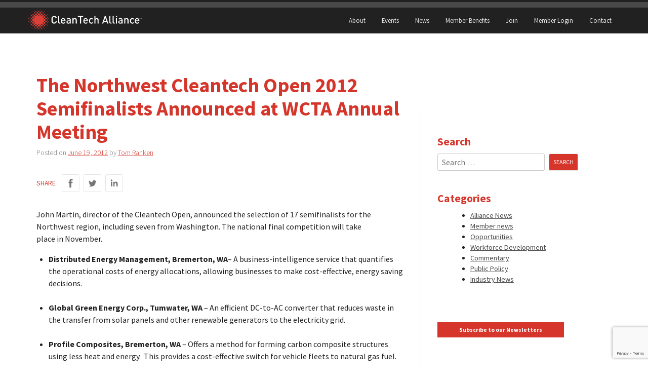

--- FILE ---
content_type: text/html; charset=UTF-8
request_url: https://www.cleantechalliance.org/2012/06/19/the-northwest-cleantech-open-2012-semifinalists-announced-at-wcta-annual-meeting/
body_size: 18909
content:
<!doctype html>
<html lang="en-US">
<head>
	<meta charset="UTF-8">
	<meta name="viewport" content="width=device-width, initial-scale=1">
	<link rel="profile" href="http://gmpg.org/xfn/11">

	<script src="https://kit.fontawesome.com/f87c48f6eb.js" crossorigin="anonymous"></script>

	<!-- Google Analytics -->
	<script>
		(function(i,s,o,g,r,a,m){i['GoogleAnalyticsObject']=r;i[r]=i[r]||function(){
			(i[r].q=i[r].q||[]).push(arguments)},i[r].l=1*new Date();a=s.createElement(o),
			m=s.getElementsByTagName(o)[0];a.async=1;a.src=g;m.parentNode.insertBefore(a,m)
		})(window,document,'script','https://www.google-analytics.com/analytics.js','ga');

		ga('create', 'UA-54188402-1', 'auto');
		ga('send', 'pageview');
	</script>
	<!-- End Google Analytics -->

	<title>The Northwest Cleantech Open 2012 Semifinalists Announced at WCTA Annual Meeting &#8211; CleanTech Alliance</title>
<meta name='robots' content='max-image-preview:large' />
<link rel='dns-prefetch' href='//www.google.com' />
<link rel='dns-prefetch' href='//fonts.googleapis.com' />
<link rel='dns-prefetch' href='//www.googletagmanager.com' />
<link rel="alternate" type="application/rss+xml" title="CleanTech Alliance &raquo; Feed" href="https://www.cleantechalliance.org/feed/" />
<link rel="alternate" title="oEmbed (JSON)" type="application/json+oembed" href="https://www.cleantechalliance.org/wp-json/oembed/1.0/embed?url=https%3A%2F%2Fwww.cleantechalliance.org%2F2012%2F06%2F19%2Fthe-northwest-cleantech-open-2012-semifinalists-announced-at-wcta-annual-meeting%2F" />
<link rel="alternate" title="oEmbed (XML)" type="text/xml+oembed" href="https://www.cleantechalliance.org/wp-json/oembed/1.0/embed?url=https%3A%2F%2Fwww.cleantechalliance.org%2F2012%2F06%2F19%2Fthe-northwest-cleantech-open-2012-semifinalists-announced-at-wcta-annual-meeting%2F&#038;format=xml" />
<style id='wp-img-auto-sizes-contain-inline-css' type='text/css'>
img:is([sizes=auto i],[sizes^="auto," i]){contain-intrinsic-size:3000px 1500px}
/*# sourceURL=wp-img-auto-sizes-contain-inline-css */
</style>
<style id='wp-emoji-styles-inline-css' type='text/css'>

	img.wp-smiley, img.emoji {
		display: inline !important;
		border: none !important;
		box-shadow: none !important;
		height: 1em !important;
		width: 1em !important;
		margin: 0 0.07em !important;
		vertical-align: -0.1em !important;
		background: none !important;
		padding: 0 !important;
	}
/*# sourceURL=wp-emoji-styles-inline-css */
</style>
<style id='wp-block-library-inline-css' type='text/css'>
:root{--wp-block-synced-color:#7a00df;--wp-block-synced-color--rgb:122,0,223;--wp-bound-block-color:var(--wp-block-synced-color);--wp-editor-canvas-background:#ddd;--wp-admin-theme-color:#007cba;--wp-admin-theme-color--rgb:0,124,186;--wp-admin-theme-color-darker-10:#006ba1;--wp-admin-theme-color-darker-10--rgb:0,107,160.5;--wp-admin-theme-color-darker-20:#005a87;--wp-admin-theme-color-darker-20--rgb:0,90,135;--wp-admin-border-width-focus:2px}@media (min-resolution:192dpi){:root{--wp-admin-border-width-focus:1.5px}}.wp-element-button{cursor:pointer}:root .has-very-light-gray-background-color{background-color:#eee}:root .has-very-dark-gray-background-color{background-color:#313131}:root .has-very-light-gray-color{color:#eee}:root .has-very-dark-gray-color{color:#313131}:root .has-vivid-green-cyan-to-vivid-cyan-blue-gradient-background{background:linear-gradient(135deg,#00d084,#0693e3)}:root .has-purple-crush-gradient-background{background:linear-gradient(135deg,#34e2e4,#4721fb 50%,#ab1dfe)}:root .has-hazy-dawn-gradient-background{background:linear-gradient(135deg,#faaca8,#dad0ec)}:root .has-subdued-olive-gradient-background{background:linear-gradient(135deg,#fafae1,#67a671)}:root .has-atomic-cream-gradient-background{background:linear-gradient(135deg,#fdd79a,#004a59)}:root .has-nightshade-gradient-background{background:linear-gradient(135deg,#330968,#31cdcf)}:root .has-midnight-gradient-background{background:linear-gradient(135deg,#020381,#2874fc)}:root{--wp--preset--font-size--normal:16px;--wp--preset--font-size--huge:42px}.has-regular-font-size{font-size:1em}.has-larger-font-size{font-size:2.625em}.has-normal-font-size{font-size:var(--wp--preset--font-size--normal)}.has-huge-font-size{font-size:var(--wp--preset--font-size--huge)}.has-text-align-center{text-align:center}.has-text-align-left{text-align:left}.has-text-align-right{text-align:right}.has-fit-text{white-space:nowrap!important}#end-resizable-editor-section{display:none}.aligncenter{clear:both}.items-justified-left{justify-content:flex-start}.items-justified-center{justify-content:center}.items-justified-right{justify-content:flex-end}.items-justified-space-between{justify-content:space-between}.screen-reader-text{border:0;clip-path:inset(50%);height:1px;margin:-1px;overflow:hidden;padding:0;position:absolute;width:1px;word-wrap:normal!important}.screen-reader-text:focus{background-color:#ddd;clip-path:none;color:#444;display:block;font-size:1em;height:auto;left:5px;line-height:normal;padding:15px 23px 14px;text-decoration:none;top:5px;width:auto;z-index:100000}html :where(.has-border-color){border-style:solid}html :where([style*=border-top-color]){border-top-style:solid}html :where([style*=border-right-color]){border-right-style:solid}html :where([style*=border-bottom-color]){border-bottom-style:solid}html :where([style*=border-left-color]){border-left-style:solid}html :where([style*=border-width]){border-style:solid}html :where([style*=border-top-width]){border-top-style:solid}html :where([style*=border-right-width]){border-right-style:solid}html :where([style*=border-bottom-width]){border-bottom-style:solid}html :where([style*=border-left-width]){border-left-style:solid}html :where(img[class*=wp-image-]){height:auto;max-width:100%}:where(figure){margin:0 0 1em}html :where(.is-position-sticky){--wp-admin--admin-bar--position-offset:var(--wp-admin--admin-bar--height,0px)}@media screen and (max-width:600px){html :where(.is-position-sticky){--wp-admin--admin-bar--position-offset:0px}}

/*# sourceURL=wp-block-library-inline-css */
</style><style id='global-styles-inline-css' type='text/css'>
:root{--wp--preset--aspect-ratio--square: 1;--wp--preset--aspect-ratio--4-3: 4/3;--wp--preset--aspect-ratio--3-4: 3/4;--wp--preset--aspect-ratio--3-2: 3/2;--wp--preset--aspect-ratio--2-3: 2/3;--wp--preset--aspect-ratio--16-9: 16/9;--wp--preset--aspect-ratio--9-16: 9/16;--wp--preset--color--black: #000000;--wp--preset--color--cyan-bluish-gray: #abb8c3;--wp--preset--color--white: #ffffff;--wp--preset--color--pale-pink: #f78da7;--wp--preset--color--vivid-red: #cf2e2e;--wp--preset--color--luminous-vivid-orange: #ff6900;--wp--preset--color--luminous-vivid-amber: #fcb900;--wp--preset--color--light-green-cyan: #7bdcb5;--wp--preset--color--vivid-green-cyan: #00d084;--wp--preset--color--pale-cyan-blue: #8ed1fc;--wp--preset--color--vivid-cyan-blue: #0693e3;--wp--preset--color--vivid-purple: #9b51e0;--wp--preset--color--very-light-gray: #eeeeee;--wp--preset--color--very-dark-gray: #313131;--wp--preset--color--kb-palette-1: #888888;--wp--preset--color--kb-palette-2: #888888;--wp--preset--gradient--vivid-cyan-blue-to-vivid-purple: linear-gradient(135deg,rgb(6,147,227) 0%,rgb(155,81,224) 100%);--wp--preset--gradient--light-green-cyan-to-vivid-green-cyan: linear-gradient(135deg,rgb(122,220,180) 0%,rgb(0,208,130) 100%);--wp--preset--gradient--luminous-vivid-amber-to-luminous-vivid-orange: linear-gradient(135deg,rgb(252,185,0) 0%,rgb(255,105,0) 100%);--wp--preset--gradient--luminous-vivid-orange-to-vivid-red: linear-gradient(135deg,rgb(255,105,0) 0%,rgb(207,46,46) 100%);--wp--preset--gradient--very-light-gray-to-cyan-bluish-gray: linear-gradient(135deg,rgb(238,238,238) 0%,rgb(169,184,195) 100%);--wp--preset--gradient--cool-to-warm-spectrum: linear-gradient(135deg,rgb(74,234,220) 0%,rgb(151,120,209) 20%,rgb(207,42,186) 40%,rgb(238,44,130) 60%,rgb(251,105,98) 80%,rgb(254,248,76) 100%);--wp--preset--gradient--blush-light-purple: linear-gradient(135deg,rgb(255,206,236) 0%,rgb(152,150,240) 100%);--wp--preset--gradient--blush-bordeaux: linear-gradient(135deg,rgb(254,205,165) 0%,rgb(254,45,45) 50%,rgb(107,0,62) 100%);--wp--preset--gradient--luminous-dusk: linear-gradient(135deg,rgb(255,203,112) 0%,rgb(199,81,192) 50%,rgb(65,88,208) 100%);--wp--preset--gradient--pale-ocean: linear-gradient(135deg,rgb(255,245,203) 0%,rgb(182,227,212) 50%,rgb(51,167,181) 100%);--wp--preset--gradient--electric-grass: linear-gradient(135deg,rgb(202,248,128) 0%,rgb(113,206,126) 100%);--wp--preset--gradient--midnight: linear-gradient(135deg,rgb(2,3,129) 0%,rgb(40,116,252) 100%);--wp--preset--font-size--small: 13px;--wp--preset--font-size--medium: 20px;--wp--preset--font-size--large: 36px;--wp--preset--font-size--x-large: 42px;--wp--preset--spacing--20: 0.44rem;--wp--preset--spacing--30: 0.67rem;--wp--preset--spacing--40: 1rem;--wp--preset--spacing--50: 1.5rem;--wp--preset--spacing--60: 2.25rem;--wp--preset--spacing--70: 3.38rem;--wp--preset--spacing--80: 5.06rem;--wp--preset--shadow--natural: 6px 6px 9px rgba(0, 0, 0, 0.2);--wp--preset--shadow--deep: 12px 12px 50px rgba(0, 0, 0, 0.4);--wp--preset--shadow--sharp: 6px 6px 0px rgba(0, 0, 0, 0.2);--wp--preset--shadow--outlined: 6px 6px 0px -3px rgb(255, 255, 255), 6px 6px rgb(0, 0, 0);--wp--preset--shadow--crisp: 6px 6px 0px rgb(0, 0, 0);}:where(.is-layout-flex){gap: 0.5em;}:where(.is-layout-grid){gap: 0.5em;}body .is-layout-flex{display: flex;}.is-layout-flex{flex-wrap: wrap;align-items: center;}.is-layout-flex > :is(*, div){margin: 0;}body .is-layout-grid{display: grid;}.is-layout-grid > :is(*, div){margin: 0;}:where(.wp-block-columns.is-layout-flex){gap: 2em;}:where(.wp-block-columns.is-layout-grid){gap: 2em;}:where(.wp-block-post-template.is-layout-flex){gap: 1.25em;}:where(.wp-block-post-template.is-layout-grid){gap: 1.25em;}.has-black-color{color: var(--wp--preset--color--black) !important;}.has-cyan-bluish-gray-color{color: var(--wp--preset--color--cyan-bluish-gray) !important;}.has-white-color{color: var(--wp--preset--color--white) !important;}.has-pale-pink-color{color: var(--wp--preset--color--pale-pink) !important;}.has-vivid-red-color{color: var(--wp--preset--color--vivid-red) !important;}.has-luminous-vivid-orange-color{color: var(--wp--preset--color--luminous-vivid-orange) !important;}.has-luminous-vivid-amber-color{color: var(--wp--preset--color--luminous-vivid-amber) !important;}.has-light-green-cyan-color{color: var(--wp--preset--color--light-green-cyan) !important;}.has-vivid-green-cyan-color{color: var(--wp--preset--color--vivid-green-cyan) !important;}.has-pale-cyan-blue-color{color: var(--wp--preset--color--pale-cyan-blue) !important;}.has-vivid-cyan-blue-color{color: var(--wp--preset--color--vivid-cyan-blue) !important;}.has-vivid-purple-color{color: var(--wp--preset--color--vivid-purple) !important;}.has-black-background-color{background-color: var(--wp--preset--color--black) !important;}.has-cyan-bluish-gray-background-color{background-color: var(--wp--preset--color--cyan-bluish-gray) !important;}.has-white-background-color{background-color: var(--wp--preset--color--white) !important;}.has-pale-pink-background-color{background-color: var(--wp--preset--color--pale-pink) !important;}.has-vivid-red-background-color{background-color: var(--wp--preset--color--vivid-red) !important;}.has-luminous-vivid-orange-background-color{background-color: var(--wp--preset--color--luminous-vivid-orange) !important;}.has-luminous-vivid-amber-background-color{background-color: var(--wp--preset--color--luminous-vivid-amber) !important;}.has-light-green-cyan-background-color{background-color: var(--wp--preset--color--light-green-cyan) !important;}.has-vivid-green-cyan-background-color{background-color: var(--wp--preset--color--vivid-green-cyan) !important;}.has-pale-cyan-blue-background-color{background-color: var(--wp--preset--color--pale-cyan-blue) !important;}.has-vivid-cyan-blue-background-color{background-color: var(--wp--preset--color--vivid-cyan-blue) !important;}.has-vivid-purple-background-color{background-color: var(--wp--preset--color--vivid-purple) !important;}.has-black-border-color{border-color: var(--wp--preset--color--black) !important;}.has-cyan-bluish-gray-border-color{border-color: var(--wp--preset--color--cyan-bluish-gray) !important;}.has-white-border-color{border-color: var(--wp--preset--color--white) !important;}.has-pale-pink-border-color{border-color: var(--wp--preset--color--pale-pink) !important;}.has-vivid-red-border-color{border-color: var(--wp--preset--color--vivid-red) !important;}.has-luminous-vivid-orange-border-color{border-color: var(--wp--preset--color--luminous-vivid-orange) !important;}.has-luminous-vivid-amber-border-color{border-color: var(--wp--preset--color--luminous-vivid-amber) !important;}.has-light-green-cyan-border-color{border-color: var(--wp--preset--color--light-green-cyan) !important;}.has-vivid-green-cyan-border-color{border-color: var(--wp--preset--color--vivid-green-cyan) !important;}.has-pale-cyan-blue-border-color{border-color: var(--wp--preset--color--pale-cyan-blue) !important;}.has-vivid-cyan-blue-border-color{border-color: var(--wp--preset--color--vivid-cyan-blue) !important;}.has-vivid-purple-border-color{border-color: var(--wp--preset--color--vivid-purple) !important;}.has-vivid-cyan-blue-to-vivid-purple-gradient-background{background: var(--wp--preset--gradient--vivid-cyan-blue-to-vivid-purple) !important;}.has-light-green-cyan-to-vivid-green-cyan-gradient-background{background: var(--wp--preset--gradient--light-green-cyan-to-vivid-green-cyan) !important;}.has-luminous-vivid-amber-to-luminous-vivid-orange-gradient-background{background: var(--wp--preset--gradient--luminous-vivid-amber-to-luminous-vivid-orange) !important;}.has-luminous-vivid-orange-to-vivid-red-gradient-background{background: var(--wp--preset--gradient--luminous-vivid-orange-to-vivid-red) !important;}.has-very-light-gray-to-cyan-bluish-gray-gradient-background{background: var(--wp--preset--gradient--very-light-gray-to-cyan-bluish-gray) !important;}.has-cool-to-warm-spectrum-gradient-background{background: var(--wp--preset--gradient--cool-to-warm-spectrum) !important;}.has-blush-light-purple-gradient-background{background: var(--wp--preset--gradient--blush-light-purple) !important;}.has-blush-bordeaux-gradient-background{background: var(--wp--preset--gradient--blush-bordeaux) !important;}.has-luminous-dusk-gradient-background{background: var(--wp--preset--gradient--luminous-dusk) !important;}.has-pale-ocean-gradient-background{background: var(--wp--preset--gradient--pale-ocean) !important;}.has-electric-grass-gradient-background{background: var(--wp--preset--gradient--electric-grass) !important;}.has-midnight-gradient-background{background: var(--wp--preset--gradient--midnight) !important;}.has-small-font-size{font-size: var(--wp--preset--font-size--small) !important;}.has-medium-font-size{font-size: var(--wp--preset--font-size--medium) !important;}.has-large-font-size{font-size: var(--wp--preset--font-size--large) !important;}.has-x-large-font-size{font-size: var(--wp--preset--font-size--x-large) !important;}
/*# sourceURL=global-styles-inline-css */
</style>

<style id='classic-theme-styles-inline-css' type='text/css'>
/*! This file is auto-generated */
.wp-block-button__link{color:#fff;background-color:#32373c;border-radius:9999px;box-shadow:none;text-decoration:none;padding:calc(.667em + 2px) calc(1.333em + 2px);font-size:1.125em}.wp-block-file__button{background:#32373c;color:#fff;text-decoration:none}
/*# sourceURL=/wp-includes/css/classic-themes.min.css */
</style>
<link rel='stylesheet' id='source-sans-pro-css' href='https://fonts.googleapis.com/css?family=Source+Sans+Pro:300,400,400i,700,700i' type='text/css' media='all' />
<link rel='stylesheet' id='cleantechalliance-style-css' href='https://www.cleantechalliance.org/wp-content/themes/cleantechallience2023/style.css?ver=563b1a79d032365bd822e037fa051170' type='text/css' media='all' />
<link rel='stylesheet' id='tablepress-default-css' href='https://www.cleantechalliance.org/wp-content/plugins/tablepress/css/build/default.css?ver=3.2.6' type='text/css' media='all' />
<style id='kadence-blocks-global-variables-inline-css' type='text/css'>
:root {--global-kb-font-size-sm:clamp(0.8rem, 0.73rem + 0.217vw, 0.9rem);--global-kb-font-size-md:clamp(1.1rem, 0.995rem + 0.326vw, 1.25rem);--global-kb-font-size-lg:clamp(1.75rem, 1.576rem + 0.543vw, 2rem);--global-kb-font-size-xl:clamp(2.25rem, 1.728rem + 1.63vw, 3rem);--global-kb-font-size-xxl:clamp(2.5rem, 1.456rem + 3.26vw, 4rem);--global-kb-font-size-xxxl:clamp(2.75rem, 0.489rem + 7.065vw, 6rem);}:root {--global-palette1: #3182CE;--global-palette2: #2B6CB0;--global-palette3: #1A202C;--global-palette4: #2D3748;--global-palette5: #4A5568;--global-palette6: #718096;--global-palette7: #EDF2F7;--global-palette8: #F7FAFC;--global-palette9: #ffffff;}
/*# sourceURL=kadence-blocks-global-variables-inline-css */
</style>
<style id="kadence_blocks_palette_css">:root .has-kb-palette-1-color{color:#888888}:root .has-kb-palette-1-background-color{background-color:#888888}:root .has-kb-palette-2-color{color:#888888}:root .has-kb-palette-2-background-color{background-color:#888888}</style><link rel="https://api.w.org/" href="https://www.cleantechalliance.org/wp-json/" /><link rel="alternate" title="JSON" type="application/json" href="https://www.cleantechalliance.org/wp-json/wp/v2/posts/5832" /><link rel="EditURI" type="application/rsd+xml" title="RSD" href="https://www.cleantechalliance.org/xmlrpc.php?rsd" />
<meta name="generator" content="WordPress 6.9" />
<link rel="canonical" href="https://www.cleantechalliance.org/2012/06/19/the-northwest-cleantech-open-2012-semifinalists-announced-at-wcta-annual-meeting/" />
<link rel='shortlink' href='https://www.cleantechalliance.org/?p=5832' />
<meta name="generator" content="Site Kit by Google 1.170.0" /><link rel="icon" href="https://www.cleantechalliance.org/wp-content/uploads/2025/12/cropped-CleanTech-Alliance-Mark_M-RGB-scaled-1-32x32.png" sizes="32x32" />
<link rel="icon" href="https://www.cleantechalliance.org/wp-content/uploads/2025/12/cropped-CleanTech-Alliance-Mark_M-RGB-scaled-1-192x192.png" sizes="192x192" />
<link rel="apple-touch-icon" href="https://www.cleantechalliance.org/wp-content/uploads/2025/12/cropped-CleanTech-Alliance-Mark_M-RGB-scaled-1-180x180.png" />
<meta name="msapplication-TileImage" content="https://www.cleantechalliance.org/wp-content/uploads/2025/12/cropped-CleanTech-Alliance-Mark_M-RGB-scaled-1-270x270.png" />
		<style type="text/css" id="wp-custom-css">
			.home .site-content {
    display: block;
    margin: 0 auto;
    padding: 0 !important;
    max-width: 100%;
}


/* July 1, update member buttons */
.home input#member-button {
    width: 200px !important;
    font-size: 20px !important;
}
.home .redbutton1 {
    width: 200px !important;
    font-size: 20px !important;
    background-color: #d5352a;
		padding:8px !important;
}
.home a:hover.redbutton1   {background-color: #850a00 !important;}
/* July 1, end member buttons */

.home .entry-content .wp-block-kadence-rowlayout.alignfull, .entry-content .wp-block-kadence-rowlayout.alignwide{
	z-index: 0;
}
.home div#content {
    margin-top: -40px;
}

.home h1.entry-title {
    display: none;
}

.meet_our_members{
	display:block;
	/* border:2px solid red;*/
}

.member_logos{
	
	text-align:center;
}

.member_dropdown{

	text-align:center;
	
}
.meet_our_members {
    max-width: 400px;
    text-align: center;
    margin: 0 auto;
}

.bigger {font-size: 2rem;}

.home .entry-content
 {
	margin: 0 0 0 0 !important;
}

.member_logos{}

figure.home-logo img{
	float: left;
    height: 100px;
    background-size: cover;
}

.member_logos img {
    
    margin: 30px; 
}

.red-now h2{
margin:1em !important;}

.glow {display: flex;
  justify-content: center;
  align-items: center;
  padding: 1.5rem;
 	-webkit-box-shadow:0px 0px 15px 5px rgba(252,252,252,0.62);
-moz-box-shadow: 0px 0px 15px 5px rgba(252,252,252,0.62);
box-shadow: 0px 0px 15px 5px rgba(252,252,252,0.62);
}
.bb{background-color:black;
color:white; padding:5px;}
.bb2{background-color:black;
color:white; padding:10px 15px 10px 15px;
font-size:36px;}
a.iconstext {
  text-decoration: none;
}
.black{color:black;}
a:hover .black{color:gray;}
a:hover .fa-solid {color:gray;}
div article .card-title {
	text-align: left;
}
.card--member figure a img {
	filter: none;
}
		</style>
		
	</head>

<body class="wp-singular post-template-default single single-post postid-5832 single-format-standard wp-theme-cleantechallience2023">
<div id="page" class="site">
	<a class="skip-link screen-reader-text" href="#content">Skip to content</a>

	<header id="masthead" class="site-header">
		<div class="site-branding">
							<p class="site-title"><a href="https://www.cleantechalliance.org/" rel="home"><svg viewBox="0 0 890 160" xmlns="http://www.w3.org/2000/svg" xmlns:xlink="http://www.w3.org/1999/xlink">
  <title>
    cta-logo
  </title>
  <defs>
    <path d="M877.52 67.231h-2.976v9.408h-2.224v-9.408h-2.976v-1.984h8.176v1.984zm12.156 9.408h-2.224V70l-2.176 4.32h-1.504L881.58 70v6.64h-2.224V65.247h2.192l2.976 6.16 2.96-6.16h2.192V76.64z" id="a"/>
    <path d="M222.525 90.05c-.984 5.685-3.348 10.1-7.093 13.243-3.745 3.143-8.323 4.715-13.735 4.715-6.068 0-11.18-2.078-15.334-6.232a15.638 15.638 0 0 1-2.788-3.731c-.71-1.34-1.271-2.556-1.681-3.65-.41-1.093-.697-2.678-.861-4.755-.164-2.078-.26-3.745-.287-5.002a332.616 332.616 0 0 1-.041-6.314c0-2.952.014-5.057.041-6.314.027-1.258.123-2.925.287-5.002.164-2.078.451-3.663.861-4.756.41-1.094.97-2.31 1.681-3.65.71-1.339 1.64-2.582 2.788-3.73 4.155-4.155 9.266-6.232 15.334-6.232 5.467 0 10.059 1.558 13.776 4.674 3.717 3.116 6.068 7.544 7.052 13.284h-9.02c-.71-3.062-2.077-5.494-4.1-7.298-2.023-1.804-4.592-2.706-7.708-2.706-3.553 0-6.423 1.175-8.61 3.526-1.421 1.585-2.364 3.553-2.829 5.904-.465 2.35-.697 6.45-.697 12.3 0 5.849.232 9.949.697 12.3.465 2.35 1.408 4.318 2.829 5.904 2.187 2.35 5.057 3.526 8.61 3.526 3.116 0 5.699-.902 7.749-2.706 2.05-1.804 3.43-4.237 4.141-7.298h8.938zm27.174 17.466h-5.166c-3.772 0-6.615-1.08-8.528-3.24-1.913-2.159-2.87-4.906-2.87-8.24V49.132h8.364v46.412c0 1.64.342 2.856 1.025 3.649.683.792 1.845 1.189 3.485 1.189h3.69v7.134zm40.294-18.368h-26.978c0 3.608.915 6.45 2.747 8.528 1.831 2.077 4.441 3.116 7.83 3.116 2.242 0 4.1-.328 5.577-.984 1.476-.656 2.98-1.75 4.51-3.28l5.33 5.002c-2.242 2.24-4.524 3.88-6.847 4.92-2.324 1.038-5.235 1.558-8.733 1.558-5.686 0-10.223-1.695-13.612-5.084-3.39-3.39-5.084-8.802-5.084-16.236 0-6.67 1.585-11.877 4.756-15.621 3.17-3.745 7.462-5.617 12.874-5.617 5.466 0 9.771 1.83 12.915 5.494 3.143 3.662 4.715 8.5 4.715 14.514v3.69zm-8.282-5.822c-.055-2.187-.438-4.073-1.148-5.658-1.476-3.5-4.21-5.248-8.2-5.248-1.914 0-3.608.478-5.084 1.435-1.476.956-2.542 2.227-3.198 3.813-.656 1.476-1.012 3.362-1.066 5.658h18.696zm49.97 24.19h-8.2v-3.772c-1.531 1.53-3.13 2.624-4.797 3.28-1.668.656-3.759.984-6.273.984-4.92 0-8.638-1.258-11.152-3.772-2.187-2.296-3.28-5.276-3.28-8.938 0-3.608 1.23-6.506 3.69-8.692 2.46-2.187 6.013-3.28 10.66-3.28h10.988v-2.952c0-2.68-.725-4.647-2.173-5.904-1.45-1.258-3.759-1.886-6.93-1.886-2.295 0-4.1.3-5.411.902-1.312.6-2.542 1.64-3.69 3.116l-5.494-5.166c1.913-2.242 3.99-3.8 6.232-4.674 2.24-.875 5.138-1.312 8.692-1.312 11.425 0 17.138 4.756 17.138 14.268v27.798zm-8.364-15.006v-3.362h-9.758c-4.975 0-7.462 1.995-7.462 5.986 0 3.936 2.542 5.904 7.626 5.904 3.553 0 6.15-.793 7.79-2.378 1.202-1.203 1.804-3.253 1.804-6.15zm54.971 15.006h-8.364V82.178c0-3.116-.765-5.44-2.296-6.97-1.53-1.531-3.553-2.296-6.068-2.296-2.514 0-4.578.779-6.19 2.337-1.613 1.558-2.42 3.867-2.42 6.929v25.338h-8.364V65.942h8.2v4.182c2.898-3.116 6.588-4.674 11.07-4.674 4.21 0 7.626 1.257 10.25 3.772 2.788 2.733 4.182 6.642 4.182 11.726v26.568zm49.724-50.43H411.94v50.43h-8.856v-50.43h-16.072v-7.954h41v7.954zm36.85 32.062h-26.978c0 3.608.916 6.45 2.747 8.528 1.832 2.077 4.442 3.116 7.831 3.116 2.242 0 4.1-.328 5.576-.984 1.476-.656 2.98-1.75 4.51-3.28l5.33 5.002c-2.241 2.24-4.523 3.88-6.847 4.92-2.323 1.038-5.234 1.558-8.733 1.558-5.685 0-10.222-1.695-13.612-5.084-3.39-3.39-5.084-8.802-5.084-16.236 0-6.67 1.586-11.877 4.756-15.621 3.17-3.745 7.462-5.617 12.874-5.617 5.467 0 9.772 1.83 12.915 5.494 3.144 3.662 4.715 8.5 4.715 14.514v3.69zm-8.282-5.822c-.054-2.187-.437-4.073-1.148-5.658-1.476-3.5-4.21-5.248-8.2-5.248-1.913 0-3.608.478-5.084 1.435-1.476.956-2.542 2.227-3.198 3.813-.656 1.476-1.011 3.362-1.066 5.658h18.696zm49.478 18.778c-3.717 3.936-8.282 5.904-13.694 5.904-2.46 0-4.756-.397-6.888-1.19-2.132-.792-4.086-1.995-5.863-3.607-1.777-1.613-3.184-3.827-4.223-6.642-1.039-2.816-1.558-6.11-1.558-9.881 0-3.772.52-7.066 1.558-9.881 1.039-2.816 2.446-5.03 4.223-6.642 1.777-1.613 3.731-2.802 5.863-3.567 2.132-.766 4.428-1.148 6.888-1.148 5.467 0 10.031 1.94 13.694 5.822l-5.74 5.576c-1.312-1.422-2.556-2.433-3.73-3.034-1.176-.602-2.584-.902-4.224-.902-3.28 0-5.85 1.23-7.708 3.69-1.64 2.077-2.46 5.439-2.46 10.086 0 4.701.82 8.09 2.46 10.168 1.859 2.46 4.428 3.69 7.708 3.69 1.64 0 3.048-.301 4.223-.902 1.175-.602 2.42-1.613 3.731-3.034l5.74 5.494zm43.246 5.412h-8.364V82.014c0-3.007-.779-5.276-2.337-6.806-1.558-1.531-3.567-2.296-6.027-2.296s-4.483.779-6.068 2.337c-1.585 1.558-2.378 3.813-2.378 6.765v25.502h-8.364V49.132h8.364v20.992c2.897-3.116 6.478-4.674 10.742-4.674 4.537 0 8.077 1.394 10.619 4.182 2.542 2.788 3.813 6.478 3.813 11.07v26.814zm76.57 0h-9.43l-4.018-11.726h-23.042l-4.018 11.726h-9.43l21.402-58.384h7.134l21.402 58.384zm-15.908-19.27l-8.856-25.912-9.102 25.912h17.958zm39.556 19.27h-5.166c-3.772 0-6.615-1.08-8.528-3.24-1.914-2.159-2.87-4.906-2.87-8.24V49.132h8.364v46.412c0 1.64.341 2.856 1.025 3.649.683.792 1.845 1.189 3.485 1.189h3.69v7.134zm25.533 0h-5.166c-3.772 0-6.614-1.08-8.528-3.24-1.913-2.159-2.87-4.906-2.87-8.24V49.132h8.364v46.412c0 1.64.342 2.856 1.025 3.649.684.792 1.845 1.189 3.485 1.189h3.69v7.134zm17.58 0h-8.364V65.942h8.364v41.574zm.246-49.774h-8.856v-8.856h8.856v8.856zm43.656 49.774h-8.2v-3.772c-1.53 1.53-3.13 2.624-4.797 3.28-1.667.656-3.758.984-6.273.984-4.92 0-8.637-1.258-11.152-3.772-2.187-2.296-3.28-5.276-3.28-8.938 0-3.608 1.23-6.506 3.69-8.692 2.46-2.187 6.013-3.28 10.66-3.28h10.988v-2.952c0-2.68-.724-4.647-2.173-5.904-1.449-1.258-3.758-1.886-6.929-1.886-2.296 0-4.1.3-5.412.902-1.312.6-2.542 1.64-3.69 3.116l-5.494-5.166c1.913-2.242 3.99-3.8 6.232-4.674 2.242-.875 5.139-1.312 8.692-1.312 11.426 0 17.138 4.756 17.138 14.268v27.798zm-8.364-15.006v-3.362h-9.758c-4.975 0-7.462 1.995-7.462 5.986 0 3.936 2.542 5.904 7.626 5.904 3.554 0 6.15-.793 7.79-2.378 1.203-1.203 1.804-3.253 1.804-6.15zm54.972 15.006h-8.364V82.178c0-3.116-.765-5.44-2.296-6.97-1.53-1.531-3.553-2.296-6.068-2.296-2.515 0-4.578.779-6.191 2.337-1.613 1.558-2.419 3.867-2.419 6.929v25.338h-8.364V65.942h8.2v4.182c2.897-3.116 6.587-4.674 11.07-4.674 4.21 0 7.626 1.257 10.25 3.772 2.788 2.733 4.182 6.642 4.182 11.726v26.568zm43-5.412c-3.717 3.936-8.282 5.904-13.694 5.904-2.46 0-4.756-.397-6.888-1.19-2.132-.792-4.086-1.995-5.863-3.607-1.777-1.613-3.184-3.827-4.223-6.642-1.039-2.816-1.558-6.11-1.558-9.881 0-3.772.52-7.066 1.558-9.881 1.039-2.816 2.446-5.03 4.223-6.642 1.777-1.613 3.73-2.802 5.863-3.567 2.132-.766 4.428-1.148 6.888-1.148 5.467 0 10.031 1.94 13.694 5.822l-5.74 5.576c-1.312-1.422-2.556-2.433-3.731-3.034-1.175-.602-2.583-.902-4.223-.902-3.28 0-5.85 1.23-7.708 3.69-1.64 2.077-2.46 5.439-2.46 10.086 0 4.701.82 8.09 2.46 10.168 1.859 2.46 4.428 3.69 7.708 3.69 1.64 0 3.048-.301 4.223-.902 1.175-.602 2.419-1.613 3.73-3.034l5.74 5.494zm41.36-12.956h-26.978c0 3.608.915 6.45 2.747 8.528 1.831 2.077 4.441 3.116 7.83 3.116 2.242 0 4.1-.328 5.577-.984 1.476-.656 2.98-1.75 4.51-3.28l5.33 5.002c-2.242 2.24-4.524 3.88-6.847 4.92-2.324 1.038-5.235 1.558-8.733 1.558-5.686 0-10.223-1.695-13.612-5.084-3.39-3.39-5.084-8.802-5.084-16.236 0-6.67 1.585-11.877 4.756-15.621 3.17-3.745 7.462-5.617 12.874-5.617 5.466 0 9.771 1.83 12.915 5.494 3.143 3.662 4.715 8.5 4.715 14.514v3.69zm-8.282-5.822c-.055-2.187-.438-4.073-1.148-5.658-1.476-3.5-4.21-5.248-8.2-5.248-1.914 0-3.608.478-5.084 1.435-1.476.956-2.542 2.227-3.198 3.813-.656 1.476-1.012 3.362-1.066 5.658h18.696z" id="b"/>
  </defs>
  <g fill="none" fill-rule="evenodd">
    <g>
      <g>
        <use fill="#FFF" xlink:href="#a"/>
      </g>
      <g>
        <use fill="#FFF" xlink:href="#b"/>
      </g>
      <g fill="#DC3F38">
        <path d="M156.831 90.727c0-1.582 1.314-2.866 2.935-2.866s2.936 1.284 2.936 2.866-1.315 2.865-2.936 2.865-2.935-1.283-2.935-2.865M156.831 68.797c0 1.582 1.314 2.865 2.935 2.865s2.936-1.283 2.936-2.865c0-1.583-1.315-2.866-2.936-2.866s-2.935 1.283-2.935 2.866M92.583 6.076c-1.621 0-2.935-1.282-2.935-2.865 0-1.583 1.314-2.866 2.935-2.866s2.936 1.283 2.936 2.866c0 1.583-1.315 2.865-2.936 2.865M70.119 6.076c1.621 0 2.935-1.282 2.935-2.865 0-1.583-1.314-2.866-2.935-2.866s-2.936 1.283-2.936 2.866c0 1.583 1.315 2.865 2.936 2.865M5.871 68.797c0 1.582-1.315 2.865-2.935 2.865C1.314 71.662 0 70.379 0 68.797c0-1.583 1.314-2.866 2.936-2.866 1.62 0 2.935 1.283 2.935 2.866M5.871 90.727c0-1.582-1.315-2.866-2.935-2.866C1.314 87.861 0 89.145 0 90.727s1.314 2.865 2.936 2.865c1.62 0 2.935-1.283 2.935-2.865M92.583 153.448c-1.621 0-2.935 1.282-2.935 2.865 0 1.582 1.314 2.865 2.935 2.865s2.936-1.283 2.936-2.865c0-1.583-1.315-2.865-2.936-2.865M70.119 153.448c1.621 0 2.935 1.282 2.935 2.865 0 1.582-1.314 2.865-2.935 2.865s-2.936-1.283-2.936-2.865c0-1.583 1.315-2.865 2.936-2.865M81.351 18.767c2.594 0 4.695-2.052 4.695-4.584 0-2.531-2.101-4.584-4.695-4.584-2.594 0-4.696 2.053-4.696 4.584 0 2.532 2.102 4.584 4.696 4.584M70.119 30.996c3.296 0 5.969-2.609 5.969-5.826 0-3.219-2.673-5.827-5.969-5.827-3.297 0-5.969 2.608-5.969 5.827 0 3.217 2.672 5.826 5.969 5.826M58.824 42.612c3.752 0 6.794-2.97 6.794-6.633s-3.042-6.632-6.794-6.632-6.794 2.969-6.794 6.632 3.042 6.633 6.794 6.633M36.502 40.476c2.544 0 4.606-2.013 4.606-4.497 0-2.483-2.062-4.496-4.606-4.496-2.543 0-4.605 2.013-4.605 4.496 0 2.484 2.062 4.497 4.605 4.497M58.824 17.97c2.143 0 3.88-1.695 3.88-3.787 0-2.091-1.737-3.787-3.88-3.787-2.142 0-3.879 1.696-3.879 3.787 0 2.092 1.737 3.787 3.879 3.787M47.753 29.727c2.578 0 4.668-2.041 4.668-4.557 0-2.517-2.09-4.557-4.668-4.557-2.578 0-4.668 2.04-4.668 4.557 0 2.516 2.09 4.557 4.668 4.557M36.502 16.366c1.236 0 2.237-.977 2.237-2.183 0-1.205-1.001-2.183-2.237-2.183-1.235 0-2.236.978-2.236 2.183 0 1.206 1.001 2.183 2.236 2.183M25.334 27.404c1.264 0 2.289-1 2.289-2.234s-1.025-2.234-2.289-2.234c-1.264 0-2.288 1-2.288 2.234s1.024 2.234 2.288 2.234M47.753 4.848c.926 0 1.677-.733 1.677-1.637s-.751-1.638-1.677-1.638c-.927 0-1.678.734-1.678 1.638 0 .904.751 1.637 1.678 1.637M92.583 30.996c-3.296 0-5.969-2.609-5.969-5.826 0-3.219 2.673-5.827 5.969-5.827 3.297 0 5.968 2.608 5.968 5.827 0 3.217-2.671 5.826-5.968 5.826M103.878 42.612c-3.752 0-6.795-2.97-6.795-6.633s3.043-6.632 6.795-6.632 6.794 2.969 6.794 6.632-3.042 6.633-6.794 6.633M126.199 40.476c-2.544 0-4.605-2.013-4.605-4.497 0-2.483 2.061-4.496 4.605-4.496 2.544 0 4.606 2.013 4.606 4.496 0 2.484-2.062 4.497-4.606 4.497M103.878 17.97c-2.142 0-3.879-1.695-3.879-3.787 0-2.091 1.737-3.787 3.879-3.787 2.141 0 3.879 1.696 3.879 3.787 0 2.092-1.738 3.787-3.879 3.787M114.949 29.727c-2.578 0-4.668-2.041-4.668-4.557 0-2.517 2.09-4.557 4.668-4.557 2.578 0 4.668 2.04 4.668 4.557 0 2.516-2.09 4.557-4.668 4.557M126.199 16.366c-1.235 0-2.235-.977-2.235-2.183 0-1.205 1-2.183 2.235-2.183 1.235 0 2.237.978 2.237 2.183 0 1.206-1.002 2.183-2.237 2.183M137.367 27.404c-1.264 0-2.289-1-2.289-2.234s1.025-2.234 2.289-2.234c1.265 0 2.289 1 2.289 2.234s-1.024 2.234-2.289 2.234M114.949 4.848c-.926 0-1.677-.733-1.677-1.637s.751-1.638 1.677-1.638c.927 0 1.678.734 1.678 1.638 0 .904-.751 1.637-1.678 1.637M18.871 79.762c0 2.532-2.103 4.583-4.696 4.583-2.593 0-4.695-2.051-4.695-4.583s2.102-4.584 4.695-4.584c2.593 0 4.696 2.052 4.696 4.584M31.398 68.797c0 3.218-2.673 5.826-5.969 5.826-3.296 0-5.968-2.608-5.968-5.826 0-3.218 2.672-5.828 5.968-5.828s5.969 2.61 5.969 5.828M43.296 57.77c0 3.664-3.042 6.633-6.794 6.633s-6.793-2.969-6.793-6.633c0-3.662 3.041-6.632 6.793-6.632 3.752 0 6.794 2.97 6.794 6.632M18.054 57.771c0 2.091-1.736 3.786-3.879 3.786-2.142 0-3.879-1.695-3.879-3.786 0-2.092 1.737-3.787 3.879-3.787 2.143 0 3.879 1.695 3.879 3.787M30.097 46.963c0 2.516-2.09 4.556-4.668 4.556-2.578 0-4.668-2.04-4.668-4.556s2.09-4.558 4.668-4.558c2.578 0 4.668 2.042 4.668 4.558M16.411 35.979c0 1.206-1.001 2.184-2.236 2.184-1.235 0-2.236-.978-2.236-2.184 0-1.205 1.001-2.183 2.236-2.183 1.235 0 2.236.978 2.236 2.183M4.613 46.963c0 .904-.751 1.637-1.677 1.637-.927 0-1.678-.733-1.678-1.637 0-.905.751-1.638 1.678-1.638.926 0 1.677.733 1.677 1.638M81.351 140.757c2.594 0 4.695 2.052 4.695 4.584 0 2.531-2.101 4.583-4.695 4.583-2.594 0-4.696-2.052-4.696-4.583 0-2.532 2.102-4.584 4.696-4.584M70.119 128.528c3.296 0 5.969 2.608 5.969 5.826 0 3.218-2.673 5.826-5.969 5.826-3.297 0-5.969-2.608-5.969-5.826 0-3.218 2.672-5.826 5.969-5.826M58.824 116.913c3.752 0 6.794 2.969 6.794 6.631 0 3.663-3.042 6.633-6.794 6.633s-6.794-2.97-6.794-6.633c0-3.662 3.042-6.631 6.794-6.631M36.502 119.049c2.544 0 4.606 2.012 4.606 4.495s-2.062 4.497-4.606 4.497c-2.543 0-4.605-2.014-4.605-4.497s2.062-4.495 4.605-4.495M58.824 141.553c2.143 0 3.88 1.696 3.88 3.788 0 2.09-1.737 3.786-3.88 3.786-2.142 0-3.879-1.696-3.879-3.786 0-2.092 1.737-3.788 3.879-3.788M47.753 129.797c2.578 0 4.668 2.041 4.668 4.557 0 2.517-2.09 4.557-4.668 4.557-2.578 0-4.668-2.04-4.668-4.557 0-2.516 2.09-4.557 4.668-4.557M36.502 143.157c1.236 0 2.237.977 2.237 2.184 0 1.205-1.001 2.183-2.237 2.183-1.235 0-2.236-.978-2.236-2.183 0-1.207 1.001-2.184 2.236-2.184M25.334 132.12c1.264 0 2.289 1 2.289 2.234s-1.025 2.234-2.289 2.234c-1.264 0-2.288-1-2.288-2.234s1.024-2.234 2.288-2.234M47.753 154.676c.926 0 1.677.732 1.677 1.637 0 .903-.751 1.638-1.677 1.638-.927 0-1.678-.735-1.678-1.638 0-.905.751-1.637 1.678-1.637M143.831 79.762c0-2.532 2.102-4.584 4.696-4.584s4.695 2.052 4.695 4.584c0 2.532-2.101 4.583-4.695 4.583-2.594 0-4.696-2.051-4.696-4.583M131.305 90.727c0-3.218 2.671-5.827 5.968-5.827 3.296 0 5.968 2.609 5.968 5.827s-2.672 5.826-5.968 5.826c-3.297 0-5.968-2.608-5.968-5.826M119.406 101.753c0-3.662 3.042-6.633 6.794-6.633s6.793 2.971 6.793 6.633c0 3.663-3.041 6.632-6.793 6.632-3.752 0-6.794-2.969-6.794-6.632M121.594 123.544c0-2.483 2.061-4.495 4.605-4.495 2.544 0 4.606 2.012 4.606 4.495s-2.062 4.497-4.606 4.497-4.605-2.014-4.605-4.497M144.647 101.753c0-2.092 1.737-3.787 3.88-3.787 2.142 0 3.879 1.695 3.879 3.787 0 2.09-1.737 3.787-3.879 3.787-2.143 0-3.88-1.697-3.88-3.787M132.605 112.561c0-2.516 2.09-4.555 4.668-4.555 2.578 0 4.667 2.039 4.667 4.555 0 2.517-2.089 4.558-4.667 4.558s-4.668-2.041-4.668-4.558M146.29 123.544c0-1.206 1.002-2.183 2.237-2.183s2.237.977 2.237 2.183-1.002 2.183-2.237 2.183-2.237-.977-2.237-2.183M134.984 134.446c0-1.234 1.024-2.233 2.289-2.233 1.264 0 2.288.999 2.288 2.233 0 1.235-1.024 2.235-2.288 2.235-1.265 0-2.289-1-2.289-2.235M158.089 112.561c0-.904.751-1.637 1.678-1.637.926 0 1.678.733 1.678 1.637 0 .905-.752 1.638-1.678 1.638-.927 0-1.678-.733-1.678-1.638M31.398 90.727c0-3.218-2.673-5.827-5.969-5.827-3.296 0-5.968 2.609-5.968 5.827s2.672 5.826 5.968 5.826 5.969-2.608 5.969-5.826M43.296 101.753c0-3.662-3.042-6.633-6.794-6.633s-6.793 2.971-6.793 6.633c0 3.663 3.041 6.632 6.793 6.632 3.752 0 6.794-2.969 6.794-6.632M18.054 101.753c0-2.092-1.736-3.787-3.879-3.787-2.142 0-3.879 1.695-3.879 3.787 0 2.09 1.737 3.787 3.879 3.787 2.143 0 3.879-1.697 3.879-3.787M30.097 112.561c0-2.516-2.09-4.555-4.668-4.555-2.578 0-4.668 2.039-4.668 4.555 0 2.517 2.09 4.558 4.668 4.558 2.578 0 4.668-2.041 4.668-4.558M16.411 123.544c0-1.206-1.001-2.183-2.236-2.183-1.235 0-2.236.977-2.236 2.183s1.001 2.183 2.236 2.183c1.235 0 2.236-.977 2.236-2.183M4.613 112.561c0-.904-.751-1.637-1.677-1.637-.927 0-1.678.733-1.678 1.637 0 .905.751 1.638 1.678 1.638.926 0 1.677-.733 1.677-1.638M92.583 128.528c-3.296 0-5.969 2.608-5.969 5.826 0 3.218 2.673 5.826 5.969 5.826 3.297 0 5.968-2.608 5.968-5.826 0-3.218-2.671-5.826-5.968-5.826M103.878 116.913c-3.752 0-6.795 2.969-6.795 6.631 0 3.663 3.043 6.633 6.795 6.633s6.794-2.97 6.794-6.633c0-3.662-3.042-6.631-6.794-6.631M103.878 141.553c-2.142 0-3.879 1.696-3.879 3.788 0 2.09 1.737 3.786 3.879 3.786 2.141 0 3.879-1.696 3.879-3.786 0-2.092-1.738-3.788-3.879-3.788M114.949 129.797c-2.578 0-4.668 2.041-4.668 4.557 0 2.517 2.09 4.557 4.668 4.557 2.578 0 4.668-2.04 4.668-4.557 0-2.516-2.09-4.557-4.668-4.557M126.199 143.157c-1.235 0-2.235.977-2.235 2.184 0 1.205 1 2.183 2.235 2.183 1.235 0 2.237-.978 2.237-2.183 0-1.207-1.002-2.184-2.237-2.184M114.949 154.676c-.926 0-1.677.732-1.677 1.637 0 .903.751 1.638 1.677 1.638.927 0 1.678-.735 1.678-1.638 0-.905-.751-1.637-1.678-1.637"/>
        <path d="M77.598 117.025a8.411 8.411 0 0 0 1.337-4.507c.798.056 1.603.086 2.416.086.812 0 1.618-.03 2.416-.086a8.402 8.402 0 0 0 1.337 4.507 7.771 7.771 0 0 0-3.753-.962 7.771 7.771 0 0 0-3.753.962zM47.796 82.12a8.938 8.938 0 0 0-4.616 1.305 7.3 7.3 0 0 0 0-7.327 8.926 8.926 0 0 0 4.616 1.305 32.306 32.306 0 0 0 0 4.717zm37.307-39.621a8.407 8.407 0 0 0-1.336 4.506 34.516 34.516 0 0 0-4.832 0 8.408 8.408 0 0 0-1.337-4.506 7.773 7.773 0 0 0 3.753.961 7.764 7.764 0 0 0 3.752-.961zm29.803 34.904a8.929 8.929 0 0 0 4.616-1.305 7.308 7.308 0 0 0-.001 7.327 8.932 8.932 0 0 0-4.615-1.305 32.279 32.279 0 0 0 0-4.717zM126.2 72.28a7.766 7.766 0 0 0-3.819 1.002 8.423 8.423 0 0 0 1.291-4.485c0-4.754-3.947-8.608-8.817-8.608a9.02 9.02 0 0 0-2.276.291 8.707 8.707 0 0 0-1.113-7.469 7.118 7.118 0 0 0 3.483.907c3.883 0 7.03-3.074 7.03-6.863 0-3.79-3.147-6.863-7.03-6.863-3.883 0-7.03 3.073-7.03 6.863a6.71 6.71 0 0 0 .942 3.422 9.204 9.204 0 0 0-4.983-1.453 9.24 9.24 0 0 0-2.83.441 8.427 8.427 0 0 0 .353-2.41c0-4.754-3.948-8.608-8.818-8.608a8.94 8.94 0 0 0-4.595 1.26 7.297 7.297 0 0 0 1.026-3.728c0-4.131-3.431-7.481-7.663-7.481s-7.663 3.35-7.663 7.481c0 1.36.377 2.63 1.025 3.728a8.936 8.936 0 0 0-4.594-1.26c-4.869 0-8.818 3.854-8.818 8.608 0 .837.125 1.644.354 2.41a9.251 9.251 0 0 0-2.831-.441c-1.84 0-3.552.535-4.983 1.453a6.7 6.7 0 0 0 .942-3.422c0-3.79-3.147-6.863-7.03-6.863-3.883 0-7.031 3.073-7.031 6.863 0 3.789 3.148 6.863 7.031 6.863a7.12 7.12 0 0 0 3.483-.907 8.68 8.68 0 0 0-1.504 4.889c0 .897.137 1.763.391 2.58a9.02 9.02 0 0 0-2.276-.291c-4.87 0-8.817 3.854-8.817 8.608 0 1.643.472 3.178 1.291 4.485a7.769 7.769 0 0 0-3.819-1.002c-4.232 0-7.663 3.35-7.663 7.482s3.431 7.481 7.663 7.481a7.762 7.762 0 0 0 3.818-1.001 8.422 8.422 0 0 0-1.29 4.485c0 4.755 3.947 8.608 8.817 8.608a9.02 9.02 0 0 0 2.276-.291 8.681 8.681 0 0 0 1.113 7.468 7.12 7.12 0 0 0-3.483-.906c-3.883 0-7.031 3.072-7.031 6.863 0 3.79 3.148 6.864 7.031 6.864 3.883 0 7.03-3.074 7.03-6.864a6.685 6.685 0 0 0-.943-3.422 9.209 9.209 0 0 0 4.984 1.454c.989 0 1.939-.158 2.831-.442a8.387 8.387 0 0 0-.354 2.41c0 4.754 3.949 8.607 8.818 8.607a8.93 8.93 0 0 0 4.595-1.261 7.308 7.308 0 0 0-1.026 3.729c0 4.132 3.431 7.481 7.663 7.481s7.663-3.349 7.663-7.481a7.308 7.308 0 0 0-1.026-3.729 8.928 8.928 0 0 0 4.595 1.261c4.87 0 8.818-3.853 8.818-8.607 0-.768-.105-1.513-.299-2.222a9.32 9.32 0 0 0 2.643.382 9.21 9.21 0 0 0 5.009-1.468 6.696 6.696 0 0 0-.929 3.4c0 3.79 3.148 6.863 7.03 6.863s7.029-3.073 7.029-6.863c0-3.79-3.147-6.863-7.029-6.863a7.119 7.119 0 0 0-3.506.921 8.688 8.688 0 0 0 1.037-7.629 8.963 8.963 0 0 0 2.469.345c4.87 0 8.817-3.853 8.817-8.608a8.414 8.414 0 0 0-1.291-4.485 7.771 7.771 0 0 0 3.819 1.001c4.232 0 7.663-3.349 7.663-7.481s-3.431-7.482-7.663-7.482zM131.305 68.797c0 3.218 2.671 5.826 5.968 5.826 3.296 0 5.968-2.608 5.968-5.826 0-3.218-2.672-5.828-5.968-5.828-3.297 0-5.968 2.61-5.968 5.828"/>
        <path d="M119.406 57.77c0 3.664 3.042 6.633 6.794 6.633s6.793-2.969 6.793-6.633c0-3.662-3.041-6.632-6.793-6.632-3.752 0-6.794 2.97-6.794 6.632M144.647 57.771c0 2.091 1.737 3.786 3.88 3.786 2.142 0 3.879-1.695 3.879-3.786 0-2.092-1.737-3.787-3.879-3.787-2.143 0-3.88 1.695-3.88 3.787M132.605 46.963c0 2.516 2.09 4.556 4.668 4.556 2.578 0 4.667-2.04 4.667-4.556s-2.089-4.558-4.667-4.558-4.668 2.042-4.668 4.558M146.29 35.979c0 1.206 1.002 2.184 2.237 2.184s2.237-.978 2.237-2.184c0-1.205-1.002-2.183-2.237-2.183s-2.237.978-2.237 2.183M158.089 46.963c0 .904.751 1.637 1.678 1.637.926 0 1.678-.733 1.678-1.637 0-.905-.752-1.638-1.678-1.638-.927 0-1.678.733-1.678 1.638"/>
      </g>
    </g>
  </g>
</svg></a></p>
						</div><!-- .site-branding -->

		<nav id="site-navigation" class="main-navigation">
			<button class="menu-toggle" aria-controls="primary-menu" aria-expanded="false"><i class="fa-solid fa-bars"></i></button>
			<div class="menu-top-menu-container"><ul id="primary-menu" class="menu"><li id="menu-item-19" class="menu-item menu-item-type-post_type menu-item-object-page menu-item-has-children menu-item-19"><a href="https://www.cleantechalliance.org/about/">About</a>
<ul class="sub-menu">
	<li id="menu-item-14126" class="menu-item menu-item-type-post_type_archive menu-item-object-cleantech_member menu-item-14126"><a href="https://www.cleantechalliance.org/members/">Membership Directory</a></li>
	<li id="menu-item-14186" class="menu-item menu-item-type-post_type menu-item-object-page menu-item-14186"><a href="https://www.cleantechalliance.org/our-team/">Staff</a></li>
	<li id="menu-item-14120" class="menu-item menu-item-type-post_type menu-item-object-page menu-item-14120"><a href="https://www.cleantechalliance.org/about/board-of-directors/">Board of Directors</a></li>
	<li id="menu-item-23820" class="menu-item menu-item-type-post_type menu-item-object-page menu-item-23820"><a href="https://www.cleantechalliance.org/committees/">Committees</a></li>
	<li id="menu-item-32335" class="menu-item menu-item-type-custom menu-item-object-custom menu-item-32335"><a href="https://web.cleantechalliance.org/Portal">Members Only</a></li>
	<li id="menu-item-36342" class="menu-item menu-item-type-custom menu-item-object-custom menu-item-has-children menu-item-36342"><a href="#">Our Work</a>
	<ul class="sub-menu">
		<li id="menu-item-36355" class="menu-item menu-item-type-post_type menu-item-object-page menu-item-36355"><a href="https://www.cleantechalliance.org/awards/">Awards</a></li>
		<li id="menu-item-36350" class="menu-item menu-item-type-custom menu-item-object-custom menu-item-36350"><a target="_blank" href="https://cascadiacleantech.org">Cascadia CleanTech Accelerator</a></li>
		<li id="menu-item-36351" class="menu-item menu-item-type-post_type menu-item-object-page menu-item-has-children menu-item-36351"><a href="https://www.cleantechalliance.org/opportunities/">Opportunities</a>
		<ul class="sub-menu">
			<li id="menu-item-36348" class="menu-item menu-item-type-post_type menu-item-object-page menu-item-36348"><a href="https://www.cleantechalliance.org/commercialization-programs/">Entrepreneur Opportunities</a></li>
		</ul>
</li>
		<li id="menu-item-37521" class="menu-item menu-item-type-post_type menu-item-object-post menu-item-37521"><a href="https://www.cleantechalliance.org/2024/08/23/cascadia-cleantech-prize/">CASCADIA CLEANTECH PRIZE</a></li>
		<li id="menu-item-36356" class="menu-item menu-item-type-post_type menu-item-object-page menu-item-has-children menu-item-36356"><a href="https://www.cleantechalliance.org/jobs-and-research/workforce-development/">Workforce Development</a>
		<ul class="sub-menu">
			<li id="menu-item-36360" class="menu-item menu-item-type-custom menu-item-object-custom menu-item-36360"><a target="_blank" href="https://cleantechalliance.mcjobboard.net/jobs">Jobs Board</a></li>
		</ul>
</li>
		<li id="menu-item-36347" class="menu-item menu-item-type-post_type menu-item-object-page menu-item-has-children menu-item-36347"><a href="https://www.cleantechalliance.org/public-policy-and-advocacy/">Public Policy and Advocacy</a>
		<ul class="sub-menu">
			<li id="menu-item-36346" class="menu-item menu-item-type-post_type menu-item-object-page menu-item-36346"><a href="https://www.cleantechalliance.org/the-clean-energy-fund/">The Clean Energy Fund</a></li>
		</ul>
</li>
		<li id="menu-item-36361" class="menu-item menu-item-type-custom menu-item-object-custom menu-item-has-children menu-item-36361"><a href="#">Archives</a>
		<ul class="sub-menu">
			<li id="menu-item-36349" class="menu-item menu-item-type-post_type menu-item-object-page menu-item-36349"><a href="https://www.cleantechalliance.org/ev-tech-showcase/">EV Tech Showcase</a></li>
			<li id="menu-item-36352" class="menu-item menu-item-type-post_type menu-item-object-page menu-item-36352"><a href="https://www.cleantechalliance.org/imperial-technology-challenge-2022/">Imperial Technology Challenge</a></li>
		</ul>
</li>
	</ul>
</li>
</ul>
</li>
<li id="menu-item-14138" class="menu-item menu-item-type-custom menu-item-object-custom menu-item-has-children menu-item-14138"><a href="https://www.cleantechalliance.org/cleantech-events/">Events</a>
<ul class="sub-menu">
	<li id="menu-item-23690" class="menu-item menu-item-type-custom menu-item-object-custom menu-item-23690"><a href="https://web.cleantechalliance.org/events?oe=true">CleanTech Alliance Events Calendar</a></li>
	<li id="menu-item-36316" class="menu-item menu-item-type-post_type menu-item-object-page menu-item-36316"><a href="https://www.cleantechalliance.org/sponsorship/">Sponsorship</a></li>
	<li id="menu-item-23876" class="menu-item menu-item-type-custom menu-item-object-custom menu-item-23876"><a target="_blank" href="https://app.smartsheet.com/b/form/f29ec19351384faf8ad269c4f643b8c9">Speaking Opportunities</a></li>
	<li id="menu-item-23875" class="menu-item menu-item-type-custom menu-item-object-custom menu-item-has-children menu-item-23875"><a href="#">Conferences</a>
	<ul class="sub-menu">
		<li id="menu-item-36317" class="menu-item menu-item-type-post_type menu-item-object-page menu-item-36317"><a href="https://www.cleantechalliance.org/2025-cleantech-innovation-showcase/">2025 CleanTech Innovation Showcase</a></li>
		<li id="menu-item-36324" class="menu-item menu-item-type-post_type menu-item-object-page menu-item-36324"><a href="https://www.cleantechalliance.org/cleantech-alliance-delegation-globe-2024/">CleanTech Alliance Delegation to GLOBE Forum</a></li>
		<li id="menu-item-36325" class="menu-item menu-item-type-post_type menu-item-object-page menu-item-36325"><a href="https://www.cleantechalliance.org/cleantech-awards/">CleanTech Alliance Awards</a></li>
		<li id="menu-item-36323" class="menu-item menu-item-type-post_type menu-item-object-page menu-item-36323"><a href="https://www.cleantechalliance.org/cleantech-events/seattle-fusion-week/">2025 Seattle Fusion Week</a></li>
	</ul>
</li>
	<li id="menu-item-23877" class="menu-item menu-item-type-custom menu-item-object-custom menu-item-has-children menu-item-23877"><a href="https://www.cleantechalliance.org/cleantech-alliance-learning-series/">Learning Series</a>
	<ul class="sub-menu">
		<li id="menu-item-14154" class="menu-item menu-item-type-post_type menu-item-object-page menu-item-14154"><a href="https://www.cleantechalliance.org/monthly-learning-series/">Perkins Coie Lunch Series</a></li>
	</ul>
</li>
	<li id="menu-item-23878" class="menu-item menu-item-type-custom menu-item-object-custom menu-item-has-children menu-item-23878"><a href="#">Advocacy Events</a>
	<ul class="sub-menu">
		<li id="menu-item-36337" class="menu-item menu-item-type-post_type menu-item-object-page menu-item-36337"><a href="https://www.cleantechalliance.org/cleantech-day-in-olympia/">CleanTech Advocacy Day</a></li>
		<li id="menu-item-38957" class="menu-item menu-item-type-post_type menu-item-object-page menu-item-38957"><a href="https://www.cleantechalliance.org/clean-materials-policy-in-washington/">Clean Materials Policy in Washington</a></li>
		<li id="menu-item-39022" class="menu-item menu-item-type-post_type menu-item-object-page menu-item-39022"><a href="https://www.cleantechalliance.org/innovating-for-net-zero-canadas-climate-solutions/">Innovating for Net Zero: Canada’s Climate Solutions</a></li>
	</ul>
</li>
	<li id="menu-item-28710" class="menu-item menu-item-type-custom menu-item-object-custom menu-item-has-children menu-item-28710"><a href="#">Networking</a>
	<ul class="sub-menu">
		<li id="menu-item-22972" class="menu-item menu-item-type-post_type menu-item-object-page menu-item-22972"><a href="https://www.cleantechalliance.org/kl-gates-series/">K&#038;L Gates CleanTech Networking Reception Series</a></li>
		<li id="menu-item-38684" class="menu-item menu-item-type-post_type menu-item-object-page menu-item-38684"><a href="https://www.cleantechalliance.org/block-parties/">Block Parties</a></li>
	</ul>
</li>
	<li id="menu-item-23800" class="menu-item menu-item-type-custom menu-item-object-custom menu-item-23800"><a href="https://web.cleantechalliance.org/events/eventresults.aspx?ce=true">Community Events Calendar</a></li>
	<li id="menu-item-36318" class="menu-item menu-item-type-custom menu-item-object-custom menu-item-has-children menu-item-36318"><a href="#">Past Events</a>
	<ul class="sub-menu">
		<li id="menu-item-37254" class="menu-item menu-item-type-post_type menu-item-object-page menu-item-37254"><a href="https://www.cleantechalliance.org/u-s-department-of-energy-loan-programs-office-session-101/">U.S. Department of Energy Loan Programs Office Session 101</a></li>
		<li id="menu-item-37253" class="menu-item menu-item-type-post_type menu-item-object-page menu-item-37253"><a href="https://www.cleantechalliance.org/u-s-department-of-energy-loan-programs-office-102-session-state-energy-financing-institutions/">U.S. Department of Energy Loan Programs Office 102 Session – State Energy Financing Institutions</a></li>
		<li id="menu-item-37255" class="menu-item menu-item-type-post_type menu-item-object-page menu-item-37255"><a href="https://www.cleantechalliance.org/applying-regenerative-design-principles-to-an-aquarium/">Applying Regenerative Design Principles to an Aquarium</a></li>
		<li id="menu-item-37256" class="menu-item menu-item-type-post_type menu-item-object-page menu-item-37256"><a href="https://www.cleantechalliance.org/harnessing-the-untapped-potential-of-wastewater-energy-transfer-for-your-municipality-hybrid/">Harnessing the Untapped Potential of Wastewater Energy Transfer for Your Municipality</a></li>
		<li id="menu-item-28844" class="menu-item menu-item-type-post_type menu-item-object-page menu-item-28844"><a href="https://www.cleantechalliance.org/holiday-happy-hour-good-carbon-gifts-fair/">Holiday Happy Hour &#038; Good Carbon Gifts Fair</a></li>
		<li id="menu-item-31868" class="menu-item menu-item-type-post_type menu-item-object-page menu-item-31868"><a href="https://www.cleantechalliance.org/south-landing-eco-district-tour-and-networking-reception/">South Landing Eco-District Tour and Networking Reception</a></li>
		<li id="menu-item-28706" class="menu-item menu-item-type-post_type menu-item-object-page menu-item-28706"><a href="https://www.cleantechalliance.org/meet-greet-series/">Meet &#038; Greet Series</a></li>
		<li id="menu-item-16549" class="menu-item menu-item-type-custom menu-item-object-custom menu-item-16549"><a href="https://energyleadershipsummit.com/">Energy Leadership Summit</a></li>
		<li id="menu-item-28628" class="menu-item menu-item-type-post_type menu-item-object-page menu-item-28628"><a href="https://www.cleantechalliance.org/cascadia-innovation-circular-economy-conference/">Cascadia Innovation &#038; Circular Economy Conference</a></li>
		<li id="menu-item-26370" class="menu-item menu-item-type-post_type menu-item-object-page menu-item-26370"><a href="https://www.cleantechalliance.org/cleantech-alliance-zappy-hour/">The Seattle City Light Zappy Hour</a></li>
		<li id="menu-item-26872" class="menu-item menu-item-type-post_type menu-item-object-page menu-item-26872"><a href="https://www.cleantechalliance.org/the-center-for-sustainable-infrastructures-clean-materials-series/">The Clean Materials Series</a></li>
		<li id="menu-item-14147" class="menu-item menu-item-type-post_type menu-item-object-page menu-item-14147"><a href="https://www.cleantechalliance.org/cleantech-day-in-olympia/">2023 Virtual CleanTech Advocacy Day</a></li>
		<li id="menu-item-32058" class="menu-item menu-item-type-post_type menu-item-object-page menu-item-32058"><a href="https://www.cleantechalliance.org/2023-fusion-energy-for-environmental-advocates/">2023 Environmental and Equity Issues for Fusion Proponents: Perspectives from Advocates</a></li>
	</ul>
</li>
</ul>
</li>
<li id="menu-item-24000" class="menu-item menu-item-type-post_type menu-item-object-page menu-item-has-children menu-item-24000"><a href="https://www.cleantechalliance.org/news/">News</a>
<ul class="sub-menu">
	<li id="menu-item-14140" class="menu-item menu-item-type-taxonomy menu-item-object-category menu-item-14140"><a href="https://www.cleantechalliance.org/category/alliance-news/">Alliance News</a></li>
	<li id="menu-item-14141" class="menu-item menu-item-type-taxonomy menu-item-object-category menu-item-14141"><a href="https://www.cleantechalliance.org/category/member-news/">Member News</a></li>
	<li id="menu-item-18985" class="menu-item menu-item-type-taxonomy menu-item-object-category current-post-ancestor current-menu-parent current-post-parent menu-item-18985"><a href="https://www.cleantechalliance.org/category/industry-news/">Industry News</a></li>
	<li id="menu-item-14677" class="menu-item menu-item-type-taxonomy menu-item-object-category menu-item-14677"><a href="https://www.cleantechalliance.org/category/public-policy/">Public Policy News</a></li>
	<li id="menu-item-18986" class="menu-item menu-item-type-taxonomy menu-item-object-category menu-item-18986"><a href="https://www.cleantechalliance.org/category/commentary/">Commentary</a></li>
	<li id="menu-item-23990" class="menu-item menu-item-type-post_type menu-item-object-page menu-item-23990"><a href="https://www.cleantechalliance.org/subscribe-to-our-newsletters/">Subscribe to our Newsletters</a></li>
</ul>
</li>
<li id="menu-item-36312" class="menu-item menu-item-type-post_type menu-item-object-page menu-item-36312"><a href="https://www.cleantechalliance.org/benefits-of-joining/">Member Benefits</a></li>
<li id="menu-item-23829" class="menu-item menu-item-type-post_type menu-item-object-page menu-item-has-children menu-item-23829"><a href="https://www.cleantechalliance.org/benefits-of-joining/">Join</a>
<ul class="sub-menu">
	<li id="menu-item-36313" class="menu-item menu-item-type-post_type menu-item-object-page menu-item-36313"><a href="https://www.cleantechalliance.org/health-trust/">Health Trust</a></li>
	<li id="menu-item-36314" class="menu-item menu-item-type-post_type menu-item-object-page menu-item-36314"><a href="https://www.cleantechalliance.org/retirement-plan-exchange/">Pooled Retirement</a></li>
</ul>
</li>
<li id="menu-item-34812" class="menu-item menu-item-type-custom menu-item-object-custom menu-item-34812"><a href="https://web.cleantechalliance.org/Portal">Member Login <i class="fa-solid fa-lock"></i></a></li>
<li id="menu-item-34813" class="menu-item menu-item-type-post_type menu-item-object-page menu-item-34813"><a href="https://www.cleantechalliance.org/contact/">Contact</a></li>
</ul></div>		</nav><!-- #site-navigation -->
	</header><!-- #masthead -->
<div id="content" class="site-content side-right">
	<div id="primary" class="content-area">
		<main id="main" class="site-main">

		
<article id="post-5832" class="post-5832 post type-post status-publish format-standard hentry category-industry-news tag-clean-tech tag-clean-technology tag-cleantech tag-cleantech-meeting tag-startups">
	<header class="entry-header">
		<h1 class="entry-title">The Northwest Cleantech Open 2012 Semifinalists Announced at WCTA Annual Meeting</h1>		<div class="entry-meta">
			<span class="posted-on">Posted on <a href="https://www.cleantechalliance.org/2012/06/19/the-northwest-cleantech-open-2012-semifinalists-announced-at-wcta-annual-meeting/" rel="bookmark"><time class="entry-date published updated" datetime="2012-06-19T12:38:26-07:00">June 19, 2012</time></a></span><span class="byline"> by <span class="author vcard"><a class="url fn n" href="https://www.cleantechalliance.org/author/tom/">Tom Ranken</a></span></span>		</div><!-- .entry-meta -->
				</header><!-- .entry-header -->

		<div class="share-wrap">
		<span class="share-head">Share</span>
		<a class="share-button share-facebook" href="https://www.facebook.com/sharer/sharer.php?u=https://www.cleantechalliance.org/2012/06/19/the-northwest-cleantech-open-2012-semifinalists-announced-at-wcta-annual-meeting/" title="Share on Facebook"><svg viewBox="0 0 512 512"><path d="M211.9 197.4h-36.7v59.9h36.7V433.1h70.5V256.5h49.2l5.2-59.1h-54.4c0 0 0-22.1 0-33.7 0-13.9 2.8-19.5 16.3-19.5 10.9 0 38.2 0 38.2 0V82.9c0 0-40.2 0-48.8 0 -52.5 0-76.1 23.1-76.1 67.3C211.9 188.8 211.9 197.4 211.9 197.4z"/></svg></a>
		<a class="share-button share-twitter" href="https://twitter.com/intent/tweet?text=The+Northwest+Cleantech+Open+2012+Semifinalists+Announced+at+WCTA+Annual+Meeting&#038;url=https%3A%2F%2Fwww.cleantechalliance.org%2F2012%2F06%2F19%2Fthe-northwest-cleantech-open-2012-semifinalists-announced-at-wcta-annual-meeting%2F&#038;via=wacleantech" title="Share on Twitter"><svg viewBox="0 0 512 512"><path d="M419.6 168.6c-11.7 5.2-24.2 8.7-37.4 10.2 13.4-8.1 23.8-20.8 28.6-36 -12.6 7.5-26.5 12.9-41.3 15.8 -11.9-12.6-28.8-20.6-47.5-20.6 -42 0-72.9 39.2-63.4 79.9 -54.1-2.7-102.1-28.6-134.2-68 -17 29.2-8.8 67.5 20.1 86.9 -10.7-0.3-20.7-3.3-29.5-8.1 -0.7 30.2 20.9 58.4 52.2 64.6 -9.2 2.5-19.2 3.1-29.4 1.1 8.3 25.9 32.3 44.7 60.8 45.2 -27.4 21.4-61.8 31-96.4 27 28.8 18.5 63 29.2 99.8 29.2 120.8 0 189.1-102.1 185-193.6C399.9 193.1 410.9 181.7 419.6 168.6z"/></svg></a>
		<a class="share-button share-linkedin" href="https://www.linkedin.com/shareArticle?mini=true&#038;url=https%3A%2F%2Fwww.cleantechalliance.org%2F2012%2F06%2F19%2Fthe-northwest-cleantech-open-2012-semifinalists-announced-at-wcta-annual-meeting%2F&#038;summary=The+Northwest+Cleantech+Open+2012+Semifinalists+Announced+at+WCTA+Annual+Meeting" title="Share on LinkedIn"><svg viewBox="0 0 512 512"><path d="M186.4 142.4c0 19-15.3 34.5-34.2 34.5 -18.9 0-34.2-15.4-34.2-34.5 0-19 15.3-34.5 34.2-34.5C171.1 107.9 186.4 123.4 186.4 142.4zM181.4 201.3h-57.8V388.1h57.8V201.3zM273.8 201.3h-55.4V388.1h55.4c0 0 0-69.3 0-98 0-26.3 12.1-41.9 35.2-41.9 21.3 0 31.5 15 31.5 41.9 0 26.9 0 98 0 98h57.5c0 0 0-68.2 0-118.3 0-50-28.3-74.2-68-74.2 -39.6 0-56.3 30.9-56.3 30.9v-25.2H273.8z"/></svg></a>
	</div>
	<!-- share-wrap -->

	
	<div class="entry-content">
		<p>John Martin, director of the Cleantech Open, announced the selection of 17 semifinalists for the Northwest region, including seven from Washington. The national final competition will take place in November.</p>
<ul>
<li><strong>Distributed Energy Management, Bremerton, WA</strong>– A business-intelligence service that quantifies the operational costs of energy allocations, allowing businesses to make cost-effective, energy saving decisions.</li>
</ul>
<ul>
<li><strong>Global Green Energy Corp., Tumwater, WA </strong>– An efficient DC-to-AC converter that reduces waste in the transfer from solar panels and other renewable generators to the electricity grid.</li>
</ul>
<ul>
<li><strong>Profile Composites, Bremerton, WA</strong> – Offers a method for forming carbon composite structures using less heat and energy.  This provides a cost-effective switch for vehicle fleets to natural gas fuel.</li>
</ul>
<ul>
<li><strong>Pterofin, Seattle, WA</strong> – A new flow-energy generation concept in wind or water based on the pivot motion of a bird’s wings or fish fins.</li>
</ul>
<ul>
<li><strong>Sunreps, Redmond, WA</strong> – A high-tech fabric that provides solar heated fresh air, reducing the need for traditional heaters.</li>
</ul>
<ul>
<li><strong>TriboTeX, Pullman, WA</strong> – A privately owned nanoparticle bio-lubricant that, when applied, results in a 10-20% reduction in friction and efficiency improvement in machinery like wind power gearboxes.</li>
</ul>
<ul>
<li><strong>Wave Engine Solutions, Camas, WA – </strong>A new engine design that substitutes the ‘crankshaft’ with a ‘wave barrel’ by keeping the connecting rod and piston vertically balanced throughout the compression cycle.  It reduces friction and increases thermal efficiency by 30-50%.</li>
</ul>
<ul>
<li><strong>Ameristar Solar, Banks, OR </strong>– A patent-pending dual-axis tracker system for solar panels primarily for remote, off-grid and emergency installations.  It is easy to transport, costs less and captures more energy than single and fixed tilt solar panel system.</li>
</ul>
<ul>
<li><strong>Earthfort, Corvallis, OR </strong>– Method involving soil microorganisms for bioremediation of contaminated agricultural soil.</li>
</ul>
<ul>
<li><strong>Emigh Design, West Linn, OR </strong>– A patended linear-roller bearing design that increases efficiency of Stirling thermal engines.</li>
</ul>
<ul>
<li><strong>GR Green, Burnaby, B.C.</strong> – A patented production process for ecological synthetic roofing and siding with a complete cradle-to-cradle life cycle. The material is comes from limestone waste, recycled milk bottles and grocery bags.</li>
</ul>
<ul>
<li><strong>NADAC Systems, Portland, OR </strong>– A system that manages energy allocation based on real occupancy.  This software and hardware concept prevents heating, cooling and lighting in empty spaces.</li>
</ul>
<ul>
<li><strong>Retrolux, Boise, ID </strong>– Offers software that collects data from existing lighting and proposed energy-efficient lighting, in order to execute mobile audits.</li>
</ul>
<ul>
<li><strong>Regenergy365, Hillsboro, OR </strong>– A patented technology that uses the exhaust of commercial and industrial HVAC/refrigeration systems to generate on-site electricity. Thereby, lowering operating costs and reducing energy waste.</li>
</ul>
<ul>
<li><strong>Ryno Motors, Portland, OR – </strong>A single-wheel, electric personal transportation product. Likened to a single wheel motorcycle with a unique-balancing technology.</li>
</ul>
<ul>
<li><strong>Solensphere, Klamath Falls, OR – </strong>A patented Hybrid SolarConcentrator that joins solar thermal energy capture with photovoltaic cells.  At a lower cost than traditional PV panels, the product’s required surface area of PV cells is reduced by a factor of 1000 while still collecting 72% of the solar energy.</li>
</ul>
<ul>
<li><strong>Vÿykn, Boise, ID</strong> – An on-site water purification system that is network-controlled and generates pure, pH-balanced, ionized and oxygen-infused water.</li>
</ul>
	</div><!-- .entry-content -->

	<footer class="entry-footer">
		<span class="cat-links">Posted in <a href="https://www.cleantechalliance.org/category/industry-news/" rel="category tag">Industry News</a></span><span class="tags-links">Tagged <a href="https://www.cleantechalliance.org/tag/clean-tech/" rel="tag">clean tech</a>, <a href="https://www.cleantechalliance.org/tag/clean-technology/" rel="tag">clean technology</a>, <a href="https://www.cleantechalliance.org/tag/cleantech/" rel="tag">cleantech</a>, <a href="https://www.cleantechalliance.org/tag/cleantech-meeting/" rel="tag">cleantech conference</a>, <a href="https://www.cleantechalliance.org/tag/startups/" rel="tag">startups</a></span>	</footer><!-- .entry-footer -->
</article><!-- #post-5832 -->

	<nav class="navigation post-navigation" aria-label="Posts">
		<h2 class="screen-reader-text">Post navigation</h2>
		<div class="nav-links"><div class="nav-previous"><a href="https://www.cleantechalliance.org/2012/06/19/federal-agency-provides-venture-support-for-clean-energy-technologies/" rel="prev">Federal Agency Provides Venture Support for Clean Energy Technologies</a></div><div class="nav-next"><a href="https://www.cleantechalliance.org/2012/06/19/wcta-annual-meeting-a-sold-out-success/" rel="next">WCTA Annual Meeting a Sold Out Success</a></div></div>
	</nav>
		</main><!-- #main -->
	</div><!-- #primary -->

	<aside id="secondary" class="widget-area">
		<section id="search-5" class="widget widget_search"><h2 class="widget-title">Search</h2><form role="search" method="get" class="search-form" action="https://www.cleantechalliance.org/">
				<label>
					<span class="screen-reader-text">Search for:</span>
					<input type="search" class="search-field" placeholder="Search &hellip;" value="" name="s" />
				</label>
				<input type="submit" class="search-submit" value="Search" />
			</form></section><section id="text-9" class="widget widget_text"><h2 class="widget-title">Categories</h2>			<div class="textwidget"><ul>
<li style="list-style-type: none">
<ul>
<li class="cat-item cat-item-5"><a href="https://www.cleantechalliance.org/category/alliance-news/">Alliance News</a></li>
<li class="cat-item cat-item-4"><a href="https://www.cleantechalliance.org/category/member-news/">Member news</a></li>
<li><a href="https://www.cleantechalliance.org/category/opportunities/">Opportunities</a></li>
<li><a href="https://www.cleantechalliance.org/category/workforce-develoment/">Workforce Development</a></li>
<li><a href="https://www.cleantechalliance.org/category/commentary/">Commentary</a></li>
<li><a href="https://www.cleantechalliance.org/category/public-policy/">Public Policy</a></li>
<li><a href="https://www.cleantechalliance.org/category/industry-news/">Industry News</a></li>
</ul>
</li>
</ul>
<p>&nbsp;</p>
</div>
		</section><section id="custom_html-8" class="widget_text widget widget_custom_html"><div class="textwidget custom-html-widget"><article class="card card--callout"><header class="card-title"><a href="https://www.cleantechalliance.org/subscribe-to-our-newsletters/">Subscribe to our Newsletters</a></header></article></div></section>	</aside>
</div>
	<footer id="colophon" class="site-footer">
		<div class="footer-content">
			<div class="footer-nav">
				<ul id="footer-nav-one" class="footer-nav-one"><li id="menu-item-14090" class="menu-item menu-item-type-post_type menu-item-object-page menu-item-14090"><a href="https://www.cleantechalliance.org/about/">About</a></li>
<li id="menu-item-14188" class="menu-item menu-item-type-post_type menu-item-object-page menu-item-14188"><a href="https://www.cleantechalliance.org/about/board-of-directors/">Board of Directors</a></li>
<li id="menu-item-14189" class="menu-item menu-item-type-post_type menu-item-object-page menu-item-14189"><a href="https://www.cleantechalliance.org/committees/">Committees</a></li>
<li id="menu-item-14191" class="menu-item menu-item-type-post_type menu-item-object-page menu-item-14191"><a href="https://www.cleantechalliance.org/our-team/">Staff</a></li>
</ul><ul id="footer-nav-two" class="footer-nav-two"><li id="menu-item-14196" class="menu-item menu-item-type-post_type_archive menu-item-object-cleantech_member menu-item-14196"><a href="https://www.cleantechalliance.org/members/">Membership Directory</a></li>
<li id="menu-item-14194" class="menu-item menu-item-type-post_type menu-item-object-page menu-item-14194"><a href="https://www.cleantechalliance.org/cleantech-alliance-membership/">Membership Benefits</a></li>
<li id="menu-item-14195" class="menu-item menu-item-type-post_type menu-item-object-page menu-item-14195"><a href="https://www.cleantechalliance.org/become-a-member/">Join Us</a></li>
</ul><ul id="footer-nav-three" class="footer-nav-three"><li id="menu-item-14631" class="menu-item menu-item-type-post_type menu-item-object-page menu-item-14631"><a href="https://www.cleantechalliance.org/cascadia-cleantech-accelerator/">Cascadia CleanTech Accelerator</a></li>
<li id="menu-item-14632" class="menu-item menu-item-type-taxonomy menu-item-object-category menu-item-14632"><a href="https://www.cleantechalliance.org/category/opportunities/">Job &#038; Funding Opportunities</a></li>
<li id="menu-item-14633" class="menu-item menu-item-type-taxonomy menu-item-object-category menu-item-14633"><a href="https://www.cleantechalliance.org/category/alliance-news/">Alliance News</a></li>
</ul>			</div>
			<div class="footer-connect">
				<p><strong>CleanTech Alliance</strong><br>
					1301 Fifth Avenue, Suite 1500<br>
					Seattle, WA 98101<br>
					<a href="tel:206-389-8655">206-389-7280</a></p>
				<div id="social" class="social share-wrap">
					<a class="share-button share-facebook" href="https://www.facebook.com/wacleantech" title="Visit CleanTech Alliance on Facebook"><svg viewBox="0 0 512 512"><path d="M211.9 197.4h-36.7v59.9h36.7V433.1h70.5V256.5h49.2l5.2-59.1h-54.4c0 0 0-22.1 0-33.7 0-13.9 2.8-19.5 16.3-19.5 10.9 0 38.2 0 38.2 0V82.9c0 0-40.2 0-48.8 0 -52.5 0-76.1 23.1-76.1 67.3C211.9 188.8 211.9 197.4 211.9 197.4z"/></svg></a>
					<a class="share-button share-twitter" href="https://twitter.com/wacleantech" title="Visit CleanTech Alliance on Twitter"><svg xmlns="http://www.w3.org/2000/svg" viewBox="0 0 512 512"><!--!Font Awesome Free 6.5.2 by @fontawesome - https://fontawesome.com License - https://fontawesome.com/license/free Copyright 2024 Fonticons, Inc.--><path fill="#ffffff" d="M389.2 48h70.6L305.6 224.2 487 464H345L233.7 318.6 106.5 464H35.8L200.7 275.5 26.8 48H172.4L272.9 180.9 389.2 48zM364.4 421.8h39.1L151.1 88h-42L364.4 421.8z"/></svg></a>
					<a class="share-button share-linkedin" href="https://www.linkedin.com/company/washington-clean-technology-alliance" title="Vist CleanTech Alliance on LinkedIn"><svg viewBox="0 0 512 512"><path d="M186.4 142.4c0 19-15.3 34.5-34.2 34.5 -18.9 0-34.2-15.4-34.2-34.5 0-19 15.3-34.5 34.2-34.5C171.1 107.9 186.4 123.4 186.4 142.4zM181.4 201.3h-57.8V388.1h57.8V201.3zM273.8 201.3h-55.4V388.1h55.4c0 0 0-69.3 0-98 0-26.3 12.1-41.9 35.2-41.9 21.3 0 31.5 15 31.5 41.9 0 26.9 0 98 0 98h57.5c0 0 0-68.2 0-118.3 0-50-28.3-74.2-68-74.2 -39.6 0-56.3 30.9-56.3 30.9v-25.2H273.8z"/></svg></a>
				
				<a class="share-button share-facebook" href="https://www.instagram.com/cleantechalliance/" title="Vist CleanTech Alliance on Instagram"><svg xmlns="http://www.w3.org/2000/svg" viewBox="0 0 448 512"><!--!Font Awesome Free 6.6.0 by @fontawesome - https://fontawesome.com License - https://fontawesome.com/license/free Copyright 2024 Fonticons, Inc.--><path d="M224.1 141c-63.6 0-114.9 51.3-114.9 114.9s51.3 114.9 114.9 114.9S339 319.5 339 255.9 287.7 141 224.1 141zm0 189.6c-41.1 0-74.7-33.5-74.7-74.7s33.5-74.7 74.7-74.7 74.7 33.5 74.7 74.7-33.6 74.7-74.7 74.7zm146.4-194.3c0 14.9-12 26.8-26.8 26.8-14.9 0-26.8-12-26.8-26.8s12-26.8 26.8-26.8 26.8 12 26.8 26.8zm76.1 27.2c-1.7-35.9-9.9-67.7-36.2-93.9-26.2-26.2-58-34.4-93.9-36.2-37-2.1-147.9-2.1-184.9 0-35.8 1.7-67.6 9.9-93.9 36.1s-34.4 58-36.2 93.9c-2.1 37-2.1 147.9 0 184.9 1.7 35.9 9.9 67.7 36.2 93.9s58 34.4 93.9 36.2c37 2.1 147.9 2.1 184.9 0 35.9-1.7 67.7-9.9 93.9-36.2 26.2-26.2 34.4-58 36.2-93.9 2.1-37 2.1-147.8 0-184.8zM398.8 388c-7.8 19.6-22.9 34.7-42.6 42.6-29.5 11.7-99.5 9-132.1 9s-102.7 2.6-132.1-9c-19.6-7.8-34.7-22.9-42.6-42.6-11.7-29.5-9-99.5-9-132.1s-2.6-102.7 9-132.1c7.8-19.6 22.9-34.7 42.6-42.6 29.5-11.7 99.5-9 132.1-9s102.7-2.6 132.1 9c19.6 7.8 34.7 22.9 42.6 42.6 11.7 29.5 9 99.5 9 132.1s2.7 102.7-9 132.1z"/></svg></a>
				</div>
			</div>
		</div>
		<div class="site-info">
			Proudly powered by <a href="https://wordpress.org/">WordPress</a>
			
		</div><!-- .site-info -->
	</footer><!-- #colophon -->
</div><!-- #page -->

<script type="speculationrules">
{"prefetch":[{"source":"document","where":{"and":[{"href_matches":"/*"},{"not":{"href_matches":["/wp-*.php","/wp-admin/*","/wp-content/uploads/*","/wp-content/*","/wp-content/plugins/*","/wp-content/themes/cleantechallience2023/*","/*\\?(.+)"]}},{"not":{"selector_matches":"a[rel~=\"nofollow\"]"}},{"not":{"selector_matches":".no-prefetch, .no-prefetch a"}}]},"eagerness":"conservative"}]}
</script>
<script type="text/javascript" src="https://www.cleantechalliance.org/wp-content/plugins/cta-feature-set/includes/../build/news-block-aggregage.js?ver=1251f173a7e1c8a3dbd018bb5fe7e944" id="news-block-aggregage-js"></script>
<script type="text/javascript" src="https://www.cleantechalliance.org/wp-content/themes/cleantechallience2023/js/build/navigation.js?ver=513faadbf92b75349d4645b2db77d796" id="cleantechalliance-navigation-js"></script>
<script type="text/javascript" src="https://www.cleantechalliance.org/wp-content/themes/cleantechallience2023/js/build/skip-link-focus-fix.js?ver=55d74a8d0358f2529f0687a0b72ce888" id="cleantechalliance-skip-link-focus-fix-js"></script>
<script type="text/javascript" id="gforms_recaptcha_recaptcha-js-extra">
/* <![CDATA[ */
var gforms_recaptcha_recaptcha_strings = {"nonce":"29213f9d04","disconnect":"Disconnecting","change_connection_type":"Resetting","spinner":"https://www.cleantechalliance.org/wp-content/plugins/gravityforms/images/spinner.svg","connection_type":"classic","disable_badge":"","change_connection_type_title":"Change Connection Type","change_connection_type_message":"Changing the connection type will delete your current settings.  Do you want to proceed?","disconnect_title":"Disconnect","disconnect_message":"Disconnecting from reCAPTCHA will delete your current settings.  Do you want to proceed?","site_key":"6LfLZMkqAAAAAA3tMBM1CrVJ1Thp1SXmaKPrBR4b"};
//# sourceURL=gforms_recaptcha_recaptcha-js-extra
/* ]]> */
</script>
<script type="text/javascript" src="https://www.google.com/recaptcha/api.js?render=6LfLZMkqAAAAAA3tMBM1CrVJ1Thp1SXmaKPrBR4b&amp;ver=2.1.0" id="gforms_recaptcha_recaptcha-js" defer="defer" data-wp-strategy="defer"></script>
<script type="text/javascript" src="https://www.cleantechalliance.org/wp-content/plugins/gravityformsrecaptcha/js/frontend.min.js?ver=2.1.0" id="gforms_recaptcha_frontend-js" defer="defer" data-wp-strategy="defer"></script>
<script id="wp-emoji-settings" type="application/json">
{"baseUrl":"https://s.w.org/images/core/emoji/17.0.2/72x72/","ext":".png","svgUrl":"https://s.w.org/images/core/emoji/17.0.2/svg/","svgExt":".svg","source":{"concatemoji":"https://www.cleantechalliance.org/wp-includes/js/wp-emoji-release.min.js?ver=6.9"}}
</script>
<script type="module">
/* <![CDATA[ */
/*! This file is auto-generated */
const a=JSON.parse(document.getElementById("wp-emoji-settings").textContent),o=(window._wpemojiSettings=a,"wpEmojiSettingsSupports"),s=["flag","emoji"];function i(e){try{var t={supportTests:e,timestamp:(new Date).valueOf()};sessionStorage.setItem(o,JSON.stringify(t))}catch(e){}}function c(e,t,n){e.clearRect(0,0,e.canvas.width,e.canvas.height),e.fillText(t,0,0);t=new Uint32Array(e.getImageData(0,0,e.canvas.width,e.canvas.height).data);e.clearRect(0,0,e.canvas.width,e.canvas.height),e.fillText(n,0,0);const a=new Uint32Array(e.getImageData(0,0,e.canvas.width,e.canvas.height).data);return t.every((e,t)=>e===a[t])}function p(e,t){e.clearRect(0,0,e.canvas.width,e.canvas.height),e.fillText(t,0,0);var n=e.getImageData(16,16,1,1);for(let e=0;e<n.data.length;e++)if(0!==n.data[e])return!1;return!0}function u(e,t,n,a){switch(t){case"flag":return n(e,"\ud83c\udff3\ufe0f\u200d\u26a7\ufe0f","\ud83c\udff3\ufe0f\u200b\u26a7\ufe0f")?!1:!n(e,"\ud83c\udde8\ud83c\uddf6","\ud83c\udde8\u200b\ud83c\uddf6")&&!n(e,"\ud83c\udff4\udb40\udc67\udb40\udc62\udb40\udc65\udb40\udc6e\udb40\udc67\udb40\udc7f","\ud83c\udff4\u200b\udb40\udc67\u200b\udb40\udc62\u200b\udb40\udc65\u200b\udb40\udc6e\u200b\udb40\udc67\u200b\udb40\udc7f");case"emoji":return!a(e,"\ud83e\u1fac8")}return!1}function f(e,t,n,a){let r;const o=(r="undefined"!=typeof WorkerGlobalScope&&self instanceof WorkerGlobalScope?new OffscreenCanvas(300,150):document.createElement("canvas")).getContext("2d",{willReadFrequently:!0}),s=(o.textBaseline="top",o.font="600 32px Arial",{});return e.forEach(e=>{s[e]=t(o,e,n,a)}),s}function r(e){var t=document.createElement("script");t.src=e,t.defer=!0,document.head.appendChild(t)}a.supports={everything:!0,everythingExceptFlag:!0},new Promise(t=>{let n=function(){try{var e=JSON.parse(sessionStorage.getItem(o));if("object"==typeof e&&"number"==typeof e.timestamp&&(new Date).valueOf()<e.timestamp+604800&&"object"==typeof e.supportTests)return e.supportTests}catch(e){}return null}();if(!n){if("undefined"!=typeof Worker&&"undefined"!=typeof OffscreenCanvas&&"undefined"!=typeof URL&&URL.createObjectURL&&"undefined"!=typeof Blob)try{var e="postMessage("+f.toString()+"("+[JSON.stringify(s),u.toString(),c.toString(),p.toString()].join(",")+"));",a=new Blob([e],{type:"text/javascript"});const r=new Worker(URL.createObjectURL(a),{name:"wpTestEmojiSupports"});return void(r.onmessage=e=>{i(n=e.data),r.terminate(),t(n)})}catch(e){}i(n=f(s,u,c,p))}t(n)}).then(e=>{for(const n in e)a.supports[n]=e[n],a.supports.everything=a.supports.everything&&a.supports[n],"flag"!==n&&(a.supports.everythingExceptFlag=a.supports.everythingExceptFlag&&a.supports[n]);var t;a.supports.everythingExceptFlag=a.supports.everythingExceptFlag&&!a.supports.flag,a.supports.everything||((t=a.source||{}).concatemoji?r(t.concatemoji):t.wpemoji&&t.twemoji&&(r(t.twemoji),r(t.wpemoji)))});
//# sourceURL=https://www.cleantechalliance.org/wp-includes/js/wp-emoji-loader.min.js
/* ]]> */
</script>

</body>
</html>


--- FILE ---
content_type: text/html; charset=utf-8
request_url: https://www.google.com/recaptcha/api2/anchor?ar=1&k=6LfLZMkqAAAAAA3tMBM1CrVJ1Thp1SXmaKPrBR4b&co=aHR0cHM6Ly93d3cuY2xlYW50ZWNoYWxsaWFuY2Uub3JnOjQ0Mw..&hl=en&v=PoyoqOPhxBO7pBk68S4YbpHZ&size=invisible&anchor-ms=20000&execute-ms=30000&cb=iwsamjrx9oei
body_size: 48692
content:
<!DOCTYPE HTML><html dir="ltr" lang="en"><head><meta http-equiv="Content-Type" content="text/html; charset=UTF-8">
<meta http-equiv="X-UA-Compatible" content="IE=edge">
<title>reCAPTCHA</title>
<style type="text/css">
/* cyrillic-ext */
@font-face {
  font-family: 'Roboto';
  font-style: normal;
  font-weight: 400;
  font-stretch: 100%;
  src: url(//fonts.gstatic.com/s/roboto/v48/KFO7CnqEu92Fr1ME7kSn66aGLdTylUAMa3GUBHMdazTgWw.woff2) format('woff2');
  unicode-range: U+0460-052F, U+1C80-1C8A, U+20B4, U+2DE0-2DFF, U+A640-A69F, U+FE2E-FE2F;
}
/* cyrillic */
@font-face {
  font-family: 'Roboto';
  font-style: normal;
  font-weight: 400;
  font-stretch: 100%;
  src: url(//fonts.gstatic.com/s/roboto/v48/KFO7CnqEu92Fr1ME7kSn66aGLdTylUAMa3iUBHMdazTgWw.woff2) format('woff2');
  unicode-range: U+0301, U+0400-045F, U+0490-0491, U+04B0-04B1, U+2116;
}
/* greek-ext */
@font-face {
  font-family: 'Roboto';
  font-style: normal;
  font-weight: 400;
  font-stretch: 100%;
  src: url(//fonts.gstatic.com/s/roboto/v48/KFO7CnqEu92Fr1ME7kSn66aGLdTylUAMa3CUBHMdazTgWw.woff2) format('woff2');
  unicode-range: U+1F00-1FFF;
}
/* greek */
@font-face {
  font-family: 'Roboto';
  font-style: normal;
  font-weight: 400;
  font-stretch: 100%;
  src: url(//fonts.gstatic.com/s/roboto/v48/KFO7CnqEu92Fr1ME7kSn66aGLdTylUAMa3-UBHMdazTgWw.woff2) format('woff2');
  unicode-range: U+0370-0377, U+037A-037F, U+0384-038A, U+038C, U+038E-03A1, U+03A3-03FF;
}
/* math */
@font-face {
  font-family: 'Roboto';
  font-style: normal;
  font-weight: 400;
  font-stretch: 100%;
  src: url(//fonts.gstatic.com/s/roboto/v48/KFO7CnqEu92Fr1ME7kSn66aGLdTylUAMawCUBHMdazTgWw.woff2) format('woff2');
  unicode-range: U+0302-0303, U+0305, U+0307-0308, U+0310, U+0312, U+0315, U+031A, U+0326-0327, U+032C, U+032F-0330, U+0332-0333, U+0338, U+033A, U+0346, U+034D, U+0391-03A1, U+03A3-03A9, U+03B1-03C9, U+03D1, U+03D5-03D6, U+03F0-03F1, U+03F4-03F5, U+2016-2017, U+2034-2038, U+203C, U+2040, U+2043, U+2047, U+2050, U+2057, U+205F, U+2070-2071, U+2074-208E, U+2090-209C, U+20D0-20DC, U+20E1, U+20E5-20EF, U+2100-2112, U+2114-2115, U+2117-2121, U+2123-214F, U+2190, U+2192, U+2194-21AE, U+21B0-21E5, U+21F1-21F2, U+21F4-2211, U+2213-2214, U+2216-22FF, U+2308-230B, U+2310, U+2319, U+231C-2321, U+2336-237A, U+237C, U+2395, U+239B-23B7, U+23D0, U+23DC-23E1, U+2474-2475, U+25AF, U+25B3, U+25B7, U+25BD, U+25C1, U+25CA, U+25CC, U+25FB, U+266D-266F, U+27C0-27FF, U+2900-2AFF, U+2B0E-2B11, U+2B30-2B4C, U+2BFE, U+3030, U+FF5B, U+FF5D, U+1D400-1D7FF, U+1EE00-1EEFF;
}
/* symbols */
@font-face {
  font-family: 'Roboto';
  font-style: normal;
  font-weight: 400;
  font-stretch: 100%;
  src: url(//fonts.gstatic.com/s/roboto/v48/KFO7CnqEu92Fr1ME7kSn66aGLdTylUAMaxKUBHMdazTgWw.woff2) format('woff2');
  unicode-range: U+0001-000C, U+000E-001F, U+007F-009F, U+20DD-20E0, U+20E2-20E4, U+2150-218F, U+2190, U+2192, U+2194-2199, U+21AF, U+21E6-21F0, U+21F3, U+2218-2219, U+2299, U+22C4-22C6, U+2300-243F, U+2440-244A, U+2460-24FF, U+25A0-27BF, U+2800-28FF, U+2921-2922, U+2981, U+29BF, U+29EB, U+2B00-2BFF, U+4DC0-4DFF, U+FFF9-FFFB, U+10140-1018E, U+10190-1019C, U+101A0, U+101D0-101FD, U+102E0-102FB, U+10E60-10E7E, U+1D2C0-1D2D3, U+1D2E0-1D37F, U+1F000-1F0FF, U+1F100-1F1AD, U+1F1E6-1F1FF, U+1F30D-1F30F, U+1F315, U+1F31C, U+1F31E, U+1F320-1F32C, U+1F336, U+1F378, U+1F37D, U+1F382, U+1F393-1F39F, U+1F3A7-1F3A8, U+1F3AC-1F3AF, U+1F3C2, U+1F3C4-1F3C6, U+1F3CA-1F3CE, U+1F3D4-1F3E0, U+1F3ED, U+1F3F1-1F3F3, U+1F3F5-1F3F7, U+1F408, U+1F415, U+1F41F, U+1F426, U+1F43F, U+1F441-1F442, U+1F444, U+1F446-1F449, U+1F44C-1F44E, U+1F453, U+1F46A, U+1F47D, U+1F4A3, U+1F4B0, U+1F4B3, U+1F4B9, U+1F4BB, U+1F4BF, U+1F4C8-1F4CB, U+1F4D6, U+1F4DA, U+1F4DF, U+1F4E3-1F4E6, U+1F4EA-1F4ED, U+1F4F7, U+1F4F9-1F4FB, U+1F4FD-1F4FE, U+1F503, U+1F507-1F50B, U+1F50D, U+1F512-1F513, U+1F53E-1F54A, U+1F54F-1F5FA, U+1F610, U+1F650-1F67F, U+1F687, U+1F68D, U+1F691, U+1F694, U+1F698, U+1F6AD, U+1F6B2, U+1F6B9-1F6BA, U+1F6BC, U+1F6C6-1F6CF, U+1F6D3-1F6D7, U+1F6E0-1F6EA, U+1F6F0-1F6F3, U+1F6F7-1F6FC, U+1F700-1F7FF, U+1F800-1F80B, U+1F810-1F847, U+1F850-1F859, U+1F860-1F887, U+1F890-1F8AD, U+1F8B0-1F8BB, U+1F8C0-1F8C1, U+1F900-1F90B, U+1F93B, U+1F946, U+1F984, U+1F996, U+1F9E9, U+1FA00-1FA6F, U+1FA70-1FA7C, U+1FA80-1FA89, U+1FA8F-1FAC6, U+1FACE-1FADC, U+1FADF-1FAE9, U+1FAF0-1FAF8, U+1FB00-1FBFF;
}
/* vietnamese */
@font-face {
  font-family: 'Roboto';
  font-style: normal;
  font-weight: 400;
  font-stretch: 100%;
  src: url(//fonts.gstatic.com/s/roboto/v48/KFO7CnqEu92Fr1ME7kSn66aGLdTylUAMa3OUBHMdazTgWw.woff2) format('woff2');
  unicode-range: U+0102-0103, U+0110-0111, U+0128-0129, U+0168-0169, U+01A0-01A1, U+01AF-01B0, U+0300-0301, U+0303-0304, U+0308-0309, U+0323, U+0329, U+1EA0-1EF9, U+20AB;
}
/* latin-ext */
@font-face {
  font-family: 'Roboto';
  font-style: normal;
  font-weight: 400;
  font-stretch: 100%;
  src: url(//fonts.gstatic.com/s/roboto/v48/KFO7CnqEu92Fr1ME7kSn66aGLdTylUAMa3KUBHMdazTgWw.woff2) format('woff2');
  unicode-range: U+0100-02BA, U+02BD-02C5, U+02C7-02CC, U+02CE-02D7, U+02DD-02FF, U+0304, U+0308, U+0329, U+1D00-1DBF, U+1E00-1E9F, U+1EF2-1EFF, U+2020, U+20A0-20AB, U+20AD-20C0, U+2113, U+2C60-2C7F, U+A720-A7FF;
}
/* latin */
@font-face {
  font-family: 'Roboto';
  font-style: normal;
  font-weight: 400;
  font-stretch: 100%;
  src: url(//fonts.gstatic.com/s/roboto/v48/KFO7CnqEu92Fr1ME7kSn66aGLdTylUAMa3yUBHMdazQ.woff2) format('woff2');
  unicode-range: U+0000-00FF, U+0131, U+0152-0153, U+02BB-02BC, U+02C6, U+02DA, U+02DC, U+0304, U+0308, U+0329, U+2000-206F, U+20AC, U+2122, U+2191, U+2193, U+2212, U+2215, U+FEFF, U+FFFD;
}
/* cyrillic-ext */
@font-face {
  font-family: 'Roboto';
  font-style: normal;
  font-weight: 500;
  font-stretch: 100%;
  src: url(//fonts.gstatic.com/s/roboto/v48/KFO7CnqEu92Fr1ME7kSn66aGLdTylUAMa3GUBHMdazTgWw.woff2) format('woff2');
  unicode-range: U+0460-052F, U+1C80-1C8A, U+20B4, U+2DE0-2DFF, U+A640-A69F, U+FE2E-FE2F;
}
/* cyrillic */
@font-face {
  font-family: 'Roboto';
  font-style: normal;
  font-weight: 500;
  font-stretch: 100%;
  src: url(//fonts.gstatic.com/s/roboto/v48/KFO7CnqEu92Fr1ME7kSn66aGLdTylUAMa3iUBHMdazTgWw.woff2) format('woff2');
  unicode-range: U+0301, U+0400-045F, U+0490-0491, U+04B0-04B1, U+2116;
}
/* greek-ext */
@font-face {
  font-family: 'Roboto';
  font-style: normal;
  font-weight: 500;
  font-stretch: 100%;
  src: url(//fonts.gstatic.com/s/roboto/v48/KFO7CnqEu92Fr1ME7kSn66aGLdTylUAMa3CUBHMdazTgWw.woff2) format('woff2');
  unicode-range: U+1F00-1FFF;
}
/* greek */
@font-face {
  font-family: 'Roboto';
  font-style: normal;
  font-weight: 500;
  font-stretch: 100%;
  src: url(//fonts.gstatic.com/s/roboto/v48/KFO7CnqEu92Fr1ME7kSn66aGLdTylUAMa3-UBHMdazTgWw.woff2) format('woff2');
  unicode-range: U+0370-0377, U+037A-037F, U+0384-038A, U+038C, U+038E-03A1, U+03A3-03FF;
}
/* math */
@font-face {
  font-family: 'Roboto';
  font-style: normal;
  font-weight: 500;
  font-stretch: 100%;
  src: url(//fonts.gstatic.com/s/roboto/v48/KFO7CnqEu92Fr1ME7kSn66aGLdTylUAMawCUBHMdazTgWw.woff2) format('woff2');
  unicode-range: U+0302-0303, U+0305, U+0307-0308, U+0310, U+0312, U+0315, U+031A, U+0326-0327, U+032C, U+032F-0330, U+0332-0333, U+0338, U+033A, U+0346, U+034D, U+0391-03A1, U+03A3-03A9, U+03B1-03C9, U+03D1, U+03D5-03D6, U+03F0-03F1, U+03F4-03F5, U+2016-2017, U+2034-2038, U+203C, U+2040, U+2043, U+2047, U+2050, U+2057, U+205F, U+2070-2071, U+2074-208E, U+2090-209C, U+20D0-20DC, U+20E1, U+20E5-20EF, U+2100-2112, U+2114-2115, U+2117-2121, U+2123-214F, U+2190, U+2192, U+2194-21AE, U+21B0-21E5, U+21F1-21F2, U+21F4-2211, U+2213-2214, U+2216-22FF, U+2308-230B, U+2310, U+2319, U+231C-2321, U+2336-237A, U+237C, U+2395, U+239B-23B7, U+23D0, U+23DC-23E1, U+2474-2475, U+25AF, U+25B3, U+25B7, U+25BD, U+25C1, U+25CA, U+25CC, U+25FB, U+266D-266F, U+27C0-27FF, U+2900-2AFF, U+2B0E-2B11, U+2B30-2B4C, U+2BFE, U+3030, U+FF5B, U+FF5D, U+1D400-1D7FF, U+1EE00-1EEFF;
}
/* symbols */
@font-face {
  font-family: 'Roboto';
  font-style: normal;
  font-weight: 500;
  font-stretch: 100%;
  src: url(//fonts.gstatic.com/s/roboto/v48/KFO7CnqEu92Fr1ME7kSn66aGLdTylUAMaxKUBHMdazTgWw.woff2) format('woff2');
  unicode-range: U+0001-000C, U+000E-001F, U+007F-009F, U+20DD-20E0, U+20E2-20E4, U+2150-218F, U+2190, U+2192, U+2194-2199, U+21AF, U+21E6-21F0, U+21F3, U+2218-2219, U+2299, U+22C4-22C6, U+2300-243F, U+2440-244A, U+2460-24FF, U+25A0-27BF, U+2800-28FF, U+2921-2922, U+2981, U+29BF, U+29EB, U+2B00-2BFF, U+4DC0-4DFF, U+FFF9-FFFB, U+10140-1018E, U+10190-1019C, U+101A0, U+101D0-101FD, U+102E0-102FB, U+10E60-10E7E, U+1D2C0-1D2D3, U+1D2E0-1D37F, U+1F000-1F0FF, U+1F100-1F1AD, U+1F1E6-1F1FF, U+1F30D-1F30F, U+1F315, U+1F31C, U+1F31E, U+1F320-1F32C, U+1F336, U+1F378, U+1F37D, U+1F382, U+1F393-1F39F, U+1F3A7-1F3A8, U+1F3AC-1F3AF, U+1F3C2, U+1F3C4-1F3C6, U+1F3CA-1F3CE, U+1F3D4-1F3E0, U+1F3ED, U+1F3F1-1F3F3, U+1F3F5-1F3F7, U+1F408, U+1F415, U+1F41F, U+1F426, U+1F43F, U+1F441-1F442, U+1F444, U+1F446-1F449, U+1F44C-1F44E, U+1F453, U+1F46A, U+1F47D, U+1F4A3, U+1F4B0, U+1F4B3, U+1F4B9, U+1F4BB, U+1F4BF, U+1F4C8-1F4CB, U+1F4D6, U+1F4DA, U+1F4DF, U+1F4E3-1F4E6, U+1F4EA-1F4ED, U+1F4F7, U+1F4F9-1F4FB, U+1F4FD-1F4FE, U+1F503, U+1F507-1F50B, U+1F50D, U+1F512-1F513, U+1F53E-1F54A, U+1F54F-1F5FA, U+1F610, U+1F650-1F67F, U+1F687, U+1F68D, U+1F691, U+1F694, U+1F698, U+1F6AD, U+1F6B2, U+1F6B9-1F6BA, U+1F6BC, U+1F6C6-1F6CF, U+1F6D3-1F6D7, U+1F6E0-1F6EA, U+1F6F0-1F6F3, U+1F6F7-1F6FC, U+1F700-1F7FF, U+1F800-1F80B, U+1F810-1F847, U+1F850-1F859, U+1F860-1F887, U+1F890-1F8AD, U+1F8B0-1F8BB, U+1F8C0-1F8C1, U+1F900-1F90B, U+1F93B, U+1F946, U+1F984, U+1F996, U+1F9E9, U+1FA00-1FA6F, U+1FA70-1FA7C, U+1FA80-1FA89, U+1FA8F-1FAC6, U+1FACE-1FADC, U+1FADF-1FAE9, U+1FAF0-1FAF8, U+1FB00-1FBFF;
}
/* vietnamese */
@font-face {
  font-family: 'Roboto';
  font-style: normal;
  font-weight: 500;
  font-stretch: 100%;
  src: url(//fonts.gstatic.com/s/roboto/v48/KFO7CnqEu92Fr1ME7kSn66aGLdTylUAMa3OUBHMdazTgWw.woff2) format('woff2');
  unicode-range: U+0102-0103, U+0110-0111, U+0128-0129, U+0168-0169, U+01A0-01A1, U+01AF-01B0, U+0300-0301, U+0303-0304, U+0308-0309, U+0323, U+0329, U+1EA0-1EF9, U+20AB;
}
/* latin-ext */
@font-face {
  font-family: 'Roboto';
  font-style: normal;
  font-weight: 500;
  font-stretch: 100%;
  src: url(//fonts.gstatic.com/s/roboto/v48/KFO7CnqEu92Fr1ME7kSn66aGLdTylUAMa3KUBHMdazTgWw.woff2) format('woff2');
  unicode-range: U+0100-02BA, U+02BD-02C5, U+02C7-02CC, U+02CE-02D7, U+02DD-02FF, U+0304, U+0308, U+0329, U+1D00-1DBF, U+1E00-1E9F, U+1EF2-1EFF, U+2020, U+20A0-20AB, U+20AD-20C0, U+2113, U+2C60-2C7F, U+A720-A7FF;
}
/* latin */
@font-face {
  font-family: 'Roboto';
  font-style: normal;
  font-weight: 500;
  font-stretch: 100%;
  src: url(//fonts.gstatic.com/s/roboto/v48/KFO7CnqEu92Fr1ME7kSn66aGLdTylUAMa3yUBHMdazQ.woff2) format('woff2');
  unicode-range: U+0000-00FF, U+0131, U+0152-0153, U+02BB-02BC, U+02C6, U+02DA, U+02DC, U+0304, U+0308, U+0329, U+2000-206F, U+20AC, U+2122, U+2191, U+2193, U+2212, U+2215, U+FEFF, U+FFFD;
}
/* cyrillic-ext */
@font-face {
  font-family: 'Roboto';
  font-style: normal;
  font-weight: 900;
  font-stretch: 100%;
  src: url(//fonts.gstatic.com/s/roboto/v48/KFO7CnqEu92Fr1ME7kSn66aGLdTylUAMa3GUBHMdazTgWw.woff2) format('woff2');
  unicode-range: U+0460-052F, U+1C80-1C8A, U+20B4, U+2DE0-2DFF, U+A640-A69F, U+FE2E-FE2F;
}
/* cyrillic */
@font-face {
  font-family: 'Roboto';
  font-style: normal;
  font-weight: 900;
  font-stretch: 100%;
  src: url(//fonts.gstatic.com/s/roboto/v48/KFO7CnqEu92Fr1ME7kSn66aGLdTylUAMa3iUBHMdazTgWw.woff2) format('woff2');
  unicode-range: U+0301, U+0400-045F, U+0490-0491, U+04B0-04B1, U+2116;
}
/* greek-ext */
@font-face {
  font-family: 'Roboto';
  font-style: normal;
  font-weight: 900;
  font-stretch: 100%;
  src: url(//fonts.gstatic.com/s/roboto/v48/KFO7CnqEu92Fr1ME7kSn66aGLdTylUAMa3CUBHMdazTgWw.woff2) format('woff2');
  unicode-range: U+1F00-1FFF;
}
/* greek */
@font-face {
  font-family: 'Roboto';
  font-style: normal;
  font-weight: 900;
  font-stretch: 100%;
  src: url(//fonts.gstatic.com/s/roboto/v48/KFO7CnqEu92Fr1ME7kSn66aGLdTylUAMa3-UBHMdazTgWw.woff2) format('woff2');
  unicode-range: U+0370-0377, U+037A-037F, U+0384-038A, U+038C, U+038E-03A1, U+03A3-03FF;
}
/* math */
@font-face {
  font-family: 'Roboto';
  font-style: normal;
  font-weight: 900;
  font-stretch: 100%;
  src: url(//fonts.gstatic.com/s/roboto/v48/KFO7CnqEu92Fr1ME7kSn66aGLdTylUAMawCUBHMdazTgWw.woff2) format('woff2');
  unicode-range: U+0302-0303, U+0305, U+0307-0308, U+0310, U+0312, U+0315, U+031A, U+0326-0327, U+032C, U+032F-0330, U+0332-0333, U+0338, U+033A, U+0346, U+034D, U+0391-03A1, U+03A3-03A9, U+03B1-03C9, U+03D1, U+03D5-03D6, U+03F0-03F1, U+03F4-03F5, U+2016-2017, U+2034-2038, U+203C, U+2040, U+2043, U+2047, U+2050, U+2057, U+205F, U+2070-2071, U+2074-208E, U+2090-209C, U+20D0-20DC, U+20E1, U+20E5-20EF, U+2100-2112, U+2114-2115, U+2117-2121, U+2123-214F, U+2190, U+2192, U+2194-21AE, U+21B0-21E5, U+21F1-21F2, U+21F4-2211, U+2213-2214, U+2216-22FF, U+2308-230B, U+2310, U+2319, U+231C-2321, U+2336-237A, U+237C, U+2395, U+239B-23B7, U+23D0, U+23DC-23E1, U+2474-2475, U+25AF, U+25B3, U+25B7, U+25BD, U+25C1, U+25CA, U+25CC, U+25FB, U+266D-266F, U+27C0-27FF, U+2900-2AFF, U+2B0E-2B11, U+2B30-2B4C, U+2BFE, U+3030, U+FF5B, U+FF5D, U+1D400-1D7FF, U+1EE00-1EEFF;
}
/* symbols */
@font-face {
  font-family: 'Roboto';
  font-style: normal;
  font-weight: 900;
  font-stretch: 100%;
  src: url(//fonts.gstatic.com/s/roboto/v48/KFO7CnqEu92Fr1ME7kSn66aGLdTylUAMaxKUBHMdazTgWw.woff2) format('woff2');
  unicode-range: U+0001-000C, U+000E-001F, U+007F-009F, U+20DD-20E0, U+20E2-20E4, U+2150-218F, U+2190, U+2192, U+2194-2199, U+21AF, U+21E6-21F0, U+21F3, U+2218-2219, U+2299, U+22C4-22C6, U+2300-243F, U+2440-244A, U+2460-24FF, U+25A0-27BF, U+2800-28FF, U+2921-2922, U+2981, U+29BF, U+29EB, U+2B00-2BFF, U+4DC0-4DFF, U+FFF9-FFFB, U+10140-1018E, U+10190-1019C, U+101A0, U+101D0-101FD, U+102E0-102FB, U+10E60-10E7E, U+1D2C0-1D2D3, U+1D2E0-1D37F, U+1F000-1F0FF, U+1F100-1F1AD, U+1F1E6-1F1FF, U+1F30D-1F30F, U+1F315, U+1F31C, U+1F31E, U+1F320-1F32C, U+1F336, U+1F378, U+1F37D, U+1F382, U+1F393-1F39F, U+1F3A7-1F3A8, U+1F3AC-1F3AF, U+1F3C2, U+1F3C4-1F3C6, U+1F3CA-1F3CE, U+1F3D4-1F3E0, U+1F3ED, U+1F3F1-1F3F3, U+1F3F5-1F3F7, U+1F408, U+1F415, U+1F41F, U+1F426, U+1F43F, U+1F441-1F442, U+1F444, U+1F446-1F449, U+1F44C-1F44E, U+1F453, U+1F46A, U+1F47D, U+1F4A3, U+1F4B0, U+1F4B3, U+1F4B9, U+1F4BB, U+1F4BF, U+1F4C8-1F4CB, U+1F4D6, U+1F4DA, U+1F4DF, U+1F4E3-1F4E6, U+1F4EA-1F4ED, U+1F4F7, U+1F4F9-1F4FB, U+1F4FD-1F4FE, U+1F503, U+1F507-1F50B, U+1F50D, U+1F512-1F513, U+1F53E-1F54A, U+1F54F-1F5FA, U+1F610, U+1F650-1F67F, U+1F687, U+1F68D, U+1F691, U+1F694, U+1F698, U+1F6AD, U+1F6B2, U+1F6B9-1F6BA, U+1F6BC, U+1F6C6-1F6CF, U+1F6D3-1F6D7, U+1F6E0-1F6EA, U+1F6F0-1F6F3, U+1F6F7-1F6FC, U+1F700-1F7FF, U+1F800-1F80B, U+1F810-1F847, U+1F850-1F859, U+1F860-1F887, U+1F890-1F8AD, U+1F8B0-1F8BB, U+1F8C0-1F8C1, U+1F900-1F90B, U+1F93B, U+1F946, U+1F984, U+1F996, U+1F9E9, U+1FA00-1FA6F, U+1FA70-1FA7C, U+1FA80-1FA89, U+1FA8F-1FAC6, U+1FACE-1FADC, U+1FADF-1FAE9, U+1FAF0-1FAF8, U+1FB00-1FBFF;
}
/* vietnamese */
@font-face {
  font-family: 'Roboto';
  font-style: normal;
  font-weight: 900;
  font-stretch: 100%;
  src: url(//fonts.gstatic.com/s/roboto/v48/KFO7CnqEu92Fr1ME7kSn66aGLdTylUAMa3OUBHMdazTgWw.woff2) format('woff2');
  unicode-range: U+0102-0103, U+0110-0111, U+0128-0129, U+0168-0169, U+01A0-01A1, U+01AF-01B0, U+0300-0301, U+0303-0304, U+0308-0309, U+0323, U+0329, U+1EA0-1EF9, U+20AB;
}
/* latin-ext */
@font-face {
  font-family: 'Roboto';
  font-style: normal;
  font-weight: 900;
  font-stretch: 100%;
  src: url(//fonts.gstatic.com/s/roboto/v48/KFO7CnqEu92Fr1ME7kSn66aGLdTylUAMa3KUBHMdazTgWw.woff2) format('woff2');
  unicode-range: U+0100-02BA, U+02BD-02C5, U+02C7-02CC, U+02CE-02D7, U+02DD-02FF, U+0304, U+0308, U+0329, U+1D00-1DBF, U+1E00-1E9F, U+1EF2-1EFF, U+2020, U+20A0-20AB, U+20AD-20C0, U+2113, U+2C60-2C7F, U+A720-A7FF;
}
/* latin */
@font-face {
  font-family: 'Roboto';
  font-style: normal;
  font-weight: 900;
  font-stretch: 100%;
  src: url(//fonts.gstatic.com/s/roboto/v48/KFO7CnqEu92Fr1ME7kSn66aGLdTylUAMa3yUBHMdazQ.woff2) format('woff2');
  unicode-range: U+0000-00FF, U+0131, U+0152-0153, U+02BB-02BC, U+02C6, U+02DA, U+02DC, U+0304, U+0308, U+0329, U+2000-206F, U+20AC, U+2122, U+2191, U+2193, U+2212, U+2215, U+FEFF, U+FFFD;
}

</style>
<link rel="stylesheet" type="text/css" href="https://www.gstatic.com/recaptcha/releases/PoyoqOPhxBO7pBk68S4YbpHZ/styles__ltr.css">
<script nonce="ht3oSqKYdZfUejMamK5S-Q" type="text/javascript">window['__recaptcha_api'] = 'https://www.google.com/recaptcha/api2/';</script>
<script type="text/javascript" src="https://www.gstatic.com/recaptcha/releases/PoyoqOPhxBO7pBk68S4YbpHZ/recaptcha__en.js" nonce="ht3oSqKYdZfUejMamK5S-Q">
      
    </script></head>
<body><div id="rc-anchor-alert" class="rc-anchor-alert"></div>
<input type="hidden" id="recaptcha-token" value="[base64]">
<script type="text/javascript" nonce="ht3oSqKYdZfUejMamK5S-Q">
      recaptcha.anchor.Main.init("[\x22ainput\x22,[\x22bgdata\x22,\x22\x22,\[base64]/[base64]/[base64]/ZyhXLGgpOnEoW04sMjEsbF0sVywwKSxoKSxmYWxzZSxmYWxzZSl9Y2F0Y2goayl7RygzNTgsVyk/[base64]/[base64]/[base64]/[base64]/[base64]/[base64]/[base64]/bmV3IEJbT10oRFswXSk6dz09Mj9uZXcgQltPXShEWzBdLERbMV0pOnc9PTM/bmV3IEJbT10oRFswXSxEWzFdLERbMl0pOnc9PTQ/[base64]/[base64]/[base64]/[base64]/[base64]\\u003d\x22,\[base64]\\u003d\x22,\x22w5/Dv8KRV1nCosKqw7XDszLChXrDizLCjTcFwpfCq8Kaw7nDvTcaNkdPwpxNTMKTwrYDwonDpz7DtzfDvV58RDrCtsKIw5rDocOhWC7DhHLCpFHDuSDCrcKyXsKsAcOjwpZCLsKCw5BwUMKjwrY/[base64]/DpW/DnMO4I8KnYsOWw6Q/GsOpGMKqw5oGwofCqMKmw7nDpxzDt8OoaMK6fD9vXQHDscO2NMOUw63DqcKawpZ4w7/DuQ40IUzChSY/RUQANX0Bw74dOcOlwplnDhzCgDPDv8Odwp1swqxyNsKpD1HDowEGbsK+WDdGw5rCi8OOd8KaakFEw7t4GG/[base64]/CrsKCw7DDsR43dHcTw7VjwqzDmMKawosVGMOgwp7Dng9IwpDCi1XDvBHDjcKrw68FwqgpXmpowqZPIMKPwpIIcWXCoC3CpnR2w75rwpdrK2DDpxDDh8K5woBoJ8Owwq/CtMOdYTgNw4pwcBM0w5YKNMK8w4Rmwo5Awog3WsKLEMKwwrBHaiBHMV3CsjJVLXfDuMKTJ8KnMcOwCcKCC0kuw5wTTR/[base64]/[base64]/DiFx6wqvDuUs9w5TDu8KIwpJPw7/[base64]/w5bCo0fCv8KCVcKiTcOFwrkCDMKiw65Qw5zDu8KZaHUpLMKrw49VA8K6SHPCusO2wqZSPsOpw4fCmEPCmENtw6YswoNlKMKNVMK6ZjjDuUM/ccO5wqvCjMK9w73DuMOZw5LDq3XDsW7CiMOnw6jCusOFw5nDgiDDg8OGSMKZZHTCisOWwpPDk8Kaw7rCicKFw646V8KWw60laAk0wokkwqIDKMKFwovDrB/DvMK4w4vCocKOFl1twoocwqXDrMKmwqMpDsKlE1jDnMOEwr/CqMOywofCiTvDhj/Cu8OYw5XDtcOMwoY0w7FAPcOZwoIOwpBZc8OawrAJAMKUw4FkdcKfwrJ7w4dqw5TDjhvDtRbCmFLCucO5BMKJw4pWw6/DuMO6CcOnNTAQKcKOXBNVRcOlIMOOacOyNMOXwpbDqG/Ch8KHw5rChXDDiyVGKDrCiS0Nw6hqw7JmwoHCpCrDkD7DsMK/EMOswoduwq7DnMKqw7XDmUh8aMKJG8Kpw5jCqMOfDDtQC3DCo1Iiwr/[base64]/wq3DhVFlw7vChsKvb8OrOllcw4gdOcK/w47CmsOzwrfCisOmWmpeIC0HB2IawrTDmFlMcsO8wpIZwptPF8KKDMKREcKKw6LDksK3K8KxwrvCuMKow6w+w7ogwq4YQsKyWBFGwpTDrsKRwoDCscOIwrnDv1vDp1PCmsOTwrFqwr/CvcK9E8KAwqh5f8Odw5vDrFlkXcKAwoI1wqgYwoHDtcO8wrk/[base64]/CmMKFw4l3AsK+DRnCjcK8UiPCjH3Cl8ONwrzDsw0Jw47ChsOXYsO4YsKewqIQQltXw7nDnsOTwr42bFXDrsOUwojCvUw0w7DDpcOTB07DlMO3FzfCkcO1GDrClXkEwrbClA7Cnm4Sw49gesK5BWFgwpfCosKow43Du8K6w43Ctmtyb8Kcwo/[base64]/Cq8KGw6TClcOlw6TDmcOtwpHClHDDnVZFw6/DicKqMVZ9SB/CkjVLwpjDg8KpwoHCrCrCncK2w45rw5fCk8Ksw50UWcOEwp3ChjPDkzfDgFF7dx7Ds20/UjsnwqBLIsOFchovcyXDlsOlw4FTw6lwwo3DvArDpmjDq8KfwpjClsK0woIHMcOuWMOdC1BlMMK/w6PCuR9nKkjDscKHXFPCi8KOwq8yw7rChBfCq1zCrUvCm3vCsMOwasOhc8OhE8OcBMKJUVkFw58vwqtQQMOjeMO/XxIEwpTCtMK+wr/DhxZ2w4kpw4vCncKcwrEmR8Oaw4LCpxPCuULDn8O2w4U0ScKFwoQsw7jDgMK4wpHCohbCnmAcDcO8woF5WsKsEcKyQnFPG0Jbw47CtsO3cU1vZcK/wqcTw5Jkw44SZzNFQhYdDsKONsOlwp/[base64]/Cj8KlwqPCiUbDkn/DlMOYwpTCpSPDmTLDsMOICcKWM8KEw4LCi8OYOsOUTsKHw5jDmQ/CsEPDm3Mtw5DCtcOAEggfworDthh/w48Bw6pKwo0pCW8dwoImw6lVWwFIV1PCn0/Dp8OQKxtVwo5YRA3ChCojVcKkHsOgwq7CpS3CpsKhwq3CgcOlTcOmXTPCvShiwq7Dv0/[base64]/w4rDtglpKcO3wrLDtcOUworDpH/Dr8KGfzZcwrHDgG55DMO/woRAwpPCrsOyw7h7w7BvwobCt1lMbz3ChMOsHSpZw6DCp8OvABt/w67DqGbCkVxaPA3Ck2k/OUjCjmvCnzFxP3TDlMOAw7XCmgjCgE0XCcOaw6wiT8O0wroiw4HCuMO9MhNzw6TCt03Cpz/DkC7CswYqU8O9EMOLw7ECw6XDnxxYwqTCtsKCw7bCiirCvCJfODLCtsOVw7oIEWhiL8Oew4rDijXCkzJxPyHDksKAw4HCisO7H8Oiw7HCp3Qrw54eUEUBG2DDtsO2e8Kvw5p6w4/DlRDDh0LCtEBSZsKXZXgjcFUifsK1EMOUw4PCjiXCoMKIw65NwqbCgzXClMO/Q8OVJcOoDmgSSlAWw7g4b3zCicKAUWsBw4nDkX5dYMOQYkPDrj3Ds3UPN8Ovew7DvMOVwqDCsFw9wqDDiwJTB8OvIQA4fATDvcKfwpJoICrDgsOVw6/CucKlw5tWwpDCocOwwpfDm2HDr8OGw6nDpSfDncK+w4HDmMKDB1/DoMKaL8OowrYvWMKICsOqAsKuABsDwrsDCMOpAF/CnE3DjXbDlsOuIEPDn0XDr8Kew5DDjEnCh8K2wpUAMVgfwoRPw6MjwojCpcK/VcKEKcKDERzCucK0bMOhTA9Kw5HDscKmwrnDgsKjw4/CgcKFwptrw4XCjcOsUsOiGMObw7phw7w/wq0cLmjCpcO6NsOLwokNw6c2w4I1NzofwoxuwrUnD8OfOAZGwpDDmsKswq/DkcKQNCfDhSvDpDrDnlzCv8KAJ8OeLAfDjsOEC8Kjwq1XOhvDrnbDjTLCrSs9wqDCrTYFwpfCssKDwqwFwplyN1bDk8KxwoQaMFkuVcKswpnDvMKOPMOLNsK/wrwiMMO3w6vDmsKyEDBnw5PCoA9mXz98w63CvMOxMsOuKiTCglM7w59MPRDDuMOGw5wUWWFEV8Ogw5A+JcK7NMOaw4Vjw4FbfGXCh1RcwpvCsMK2N3l/w7gjwrQzScK+w57CklzDocO7UsOGwqrCqSF0AgXDp8OywqjCq0nDu298w7lGNUnCpsOnwpAgb8OqN8O9LkJLw5PDtHE/[base64]/CoRxsw5rCtW7CiS7Du8OMw7XDqcOBwqMew7UpBzBBw5MMewJvwpjDvsOPF8KKw5XCpcKww5IJOsKGHzdQw5IIIMKZwrgPw4RBW8Kcw4Vaw4QlwqjCvMOuLxLDhTnCvcO2w6PCn3tpWcOsw5/DvXUmOFjChGADwqphOsKuw60RbE/Ds8O9WlYcwpgmbsOdw4rDksKMAMKwFsKTw77DvcKmUQlTwoYTYcKRbMOBwqrDk0bDqcOCw4PCkCMDdcKGAD/CuAw6w551M1Ncwq7DoXJ4w6vCs8OSw5MsQsKSworDj8KkOsKRwofDm8O7wqvCgXDCmidXYGTCtsKiT2t1wrDDr8K1wr5Dw7rDtsOgwrLDjWZjTmk+wr4/woTCoTsjw5Qcw4UIw6rDocOTWsKgVMOcwojCuMK6woTCvlpMw5LCksO1cx8YMsKaJjnDmCjCqzrDgsKibcKsw7/DocOCV1nChsK5w7A5LcKVwpDCjnTDpMKCDVrDrVXCuQfDrk/DkcObw7ZIw6PCjzXCg1E2wrUdw5BzKsKacMO9w75vwr57wrDCnw/Dlm4Pw63DlCbCiHHDqzQew4LDkMK2w6UHZADDvAjCk8OAw5olw47Dv8KXwqvCkkjCvMOqwqbDh8OHw4k7NjTCgHfDgyAIF0PDukoZw5Mjw67Cj3zCjF3Cl8KbwqbCmg8bwr7ClMK2wqsfRcOOwrJSAXPDsEcGY8Kfw6hPw53CisOiwoLDjsOxJA7Dq8K1wr/CtD/Du8K4JsKpw63CuMKvwpvCoUAVF8K+P2xVw6BHwpN1woIkw4cew47Dg2csNsOmwrdfw5ZHdVQDwojDgw7DosKkwqjCpj7DlcOAw6bDnsONCVgdJEZoLVRFGsOAw47CnsKRw6J2CnQTHMKCwrYKb3fDhn8ZUkbDn3pbHwdzwp/DocO1UihQwrE1w4MmwqLCjV3Dl8O6SCfDr8OOwqV4w4wLw6Y6w6nCt1EYZcKiOsKzwrFfwogzL8OfEiwuMibCjRTDusKLwpzDh0cGw5vClFvCgMKqV0TDlMOYOsO8wo4qB2/Dun4DbhTDgsKBNcKOwoh4w4APDy0gwozCpcKdXcOewrcewq3Dt8KJdMK/CxIWwqp/dsKRw7LDmgvDqMK4MsOtd2LCpElwKcKXw4BEw7/[base64]/CqxJYw7LCpcORwppAAsK7D1bDs8O/[base64]/DvEnCvXjDu8OKewcGccKfwrfDjnnDrTTDu8K+wr7Cp8OEwrhFw7NXBFLDlH/[base64]/DqTRDw7/[base64]/CnndwLwHDr0J3wpYew7LChmzDuD5SwrRuwp/Cjl3CsMKgbMOewqPCiSFzwr/Dq2BNZMK/NmIow6lYw7Yjw7JmwrNFRcOsJMORc8KMTcK2KcOCw4HCp0jConTCksKCw4PDhcKHaGjDqEkHwovCrMOuwrbClcKnKzwswq5Wwq3DvRoFA8Olw5bCsEwTwpIKwrRpS8OWw7jDjlhHE0BJG8ObfsOYwo9gQcOlWHLCkcOUO8OSIcKTwrYWR8K/S8KFw79iFDLCoj3DnzNqw6lOW3LDg8K7f8KEwowmDMKHTMKwawXCncOgF8KSw4fCvcO+HVFbw6Nywp/[base64]/DosK5WifDkcK5JBHChMO8w7fCvMOCwoAMR8Kmwqk4EA3CpjrCj0rDucONQsKifMO0IFoEwr7Dmkkpw5DClS5TQMOVw4woAkEkwp/[base64]/[base64]/DhHRWZ8KSLEvDqsO2csOaMMObwqgRP8OWw5PCgMO7wofCqAZ6Mk3DgQkUwrRLw6MeZsKUwqTCrMKOw4ogw4/Dvw0dw5nDh8KPwqvDsyotwqxFw51xCMK/w4XCkRnCjFHCr8KdQsKYw6TDi8K4BMORwobChsOcwrEdw6B3eGfDncKgFg1ewoDDjMOJwqrDjMKCw5hRwrPDscOZwrsVw4vDqMOwwqXCk8OobT8pYgfDpsKmNsK8eyTDqCo/[base64]/[base64]/DnSbCvR4ow4ktwpYXEMKrc38+wr/Cr8KXFSdNwrYUw77DsGhnw4fDpFUeLzzDqDYGVcKkwoXDp094KMOLcFQvTsOnNQ4Xw53Cl8KfHzrDh8OewpzDmwBVwpXDo8Ouw4kaw7LDpcOEKMOcDD50wpLDqDjDml5pworCuxI/[base64]/[base64]/[base64]/w6zDksKuw6cwBcKXw4nCqA7DkMKnw6LDp8O3QcOIwqXCmcOOJ8KBw63DkcOGdMOiwpdiAMKrwpLCl8OpesOaOMKrCCvDjHAew5YswrzCgsKuIsKnwrPDmm1FwovCnMK2wqNDYC7CocOVccK9wrfCpnHDrBY/[base64]/[base64]/DqcKOUkU4wonCisKUYSxBwp1fcsOvwpvDvcOCwpEOw7pFw6nCosKRIMOKJE8bM8OIwpsHwrfCh8KHT8OIwqHDpUnDqsKodsKAEsK8w6Fdw7PDsxpCwpTDjsOgw5/DrGXCiMOoNcK/BEMXDT9FJC5Jw6krZsKVHsK1w4bCmMKYwrDDhyXDj8OtUTHChwHCvsOkwrR5HQg2wqR2w7Aaw5DCocO7w6vDicKwe8OjI3VDw7Ikw7x7wrwMwqDDu8OWLgrCrsOcPX/CqRTDhTzDs8Onw6bChsO9WcKJY8O4w51qbMOOLMODw4stJiXDtj/Dh8Kgw5jCgANBIsKxwplFaGktHCUzwq/DqF3Dv1xzKGDDqQHCicKUw7rChsOOw6LCnTtbwoHDtQLDp8O+w6LCvUhLwrFuFMO6w7DDk0kGwpfDj8KUw7puw4PDk0/[base64]/DlsKVZzXClMKvIG8bFsO7w4jDggnDjmgaPsK0b0nCucKbVBlHScO3w4jCpcOYGx9Zw4DChjvCgMKzw4bCh8Ocwo9lworClyIMw4x/wr4/w6sRfAbClcK7wpYgwqZ2GEdTw6sULsOCw7LDkiJeJsODTMKiF8K2w6fDj8OWB8KnNMKAw4nCvivDvHTCkwTCn8OhwovCksK9OHvDsGBKdcObwonCg2tGegcnQF1zPMKnwo5ScxgnOBN5w4c/wo8GwotLTMKkw5ltU8ORwoMpwo3CnsKgGWs/Mh3Cpj9Jw5LCmsKzHj4kwp9wEcOiw4vCmlrDtiAhw5gKCsOmG8KGJg3Doj/CiMOmwqvDkMKXXjc7QHB8w6Qiw40dwq/DusKCL2PCscKmw5YqLGZawqQcw6PCmcOgwqVoM8OywpTDtALDmDBpDcOGwrd9JsKOYlDDgMKuwrR3wqDCgMKbUhDDgMOJwq4Ew4kcw4TCtQERSsONPg5wZ2bCnMKCGhkswrzDpMKfJMOow77CtBI/OMK3fcKnw5PCkVYuBmrClRBtZcOiN8Kcw6dONTDDl8O7LHkyVCh5HyVJPsK2N2vChmzDv0sHw4XDs3Iswphswq/DmjjDiDFhVlbDvsKtV1PDjHYFw6HDnD3CnsOtYcK8Nllyw7HDgRPCik9DwpvCv8O+AMO2J8KJwqPDmsO1cm9CLULCp8K0KA/Dt8K5OcK0SMKYaw/CokJVwoDDmj3Cs2TDpBw+wozDjcKWwrbDoUNabsO4w68ZASktwrwKw4UEAMOMw70FwoEqCm4vwoB8OcKuw4TDuMKAwrV3LsKJw67DrsKDw6kGDWHChcKdZ8KjWi/DrSkmwqnDlTHDoCoDwrrDlsKAAMKCWRPCn8Kzw5YFBsOBwrLDjRQcw7RHJcKNEcK3w5DDscKFE8K+w40GKsOeO8OHTn98wo7DhjvDhxLDixjCs1bCjTlJXmgtXUpGwoXDo8ORw60nVcK+QsKyw7nDmmnCrMKHwrQwJsK8cGJYw4cjw507CcOtYAdlw6toNsKMR8OlcD/ChUJcSsOuIUzDsjBZeMOZN8OtwrJwScOnTsO/M8OBwodpDxcMZGbCjxXCqWjCun1WUEbDo8Ozw6rDpsOAND3CghLCq8Ofw5rDrCLDsMOvw7FaJgfCpmc3LgfCicOXbDt8w63CscKYeWdVZcKBZW7DmcK2YmTDicKAw6g/DntfNsOiE8KTHjlXKX7DsHrCmCgyw53DlcKTwoNmUx7CqX1wNMKnw6bCnzPDuHjCqsODXsKuwrMVIMKaZHp/w6Y8IsOZN0U6wpLDhGx0UDhHw63Djmsmw4YRw7gbdnIcScKvw5dIw69MXcKHw7YeKMKTLMKhHBTDq8OQTRFCw4HCocOrZh0iCynCs8ODw4p9LRAmw5Y2worDmsKhecOUwr8ow5HDq1zDocKRwrDDn8O/[base64]/w5oWesO5HBDCvFfDghspVBvCkMO4wrnDugYuXWIOH8KBwpUrwpV+wqDDmHcJehnCqj3Cq8KYXQHCt8OewqB1wostwrYbw5pgWsKRMjBfWcOKwpHCmVsxw6DDtsOswpd+UcKUDsKNw6oHwqXDiiXCvMKpw5HCr8KDwoo/[base64]/DpkQSVMK2wrtra8OnwrXCpBPCtmrCu3BZQ8Oew6tpw44Gwp0idnPCi8KzXT10SMK9QnN1wrg3OCnClsKkwpRCb8O3wqZkwo7Dg8KXwpxrwqPCpyLCg8O6wr0rwpHDm8KTwohJw6UYRsKMEcODD3p3wp/Dp8Ovw5DDvknDujQ+wpTDik1nKMOQPkpow6EnwpoKCx7DlzRpw6RHw6DCjMOXwoHDhHFkM8Ovw4LCgMKSSsOFbMOQwrdLwpbCicKXRcOHS8KyT8KiQSDDqDpEw6DDn8K3w7vDhgnCmMO/w710OnPDunUrw6FxYFLChibDgsO3W1ktbMKKNMKcwqDDp0F3w4vCnC/DugXDhsOBwpsBcVfCs8K/bBUvw7Q5wqIVw4LCm8KeCxthwqTCu8KEw7MffE3DvsOuwpTCtUdqw5HDh8KvZilrUcK4DcOnw6bCjRHDjMOqw4LCosOZOcOiG8OhD8OIwpjCukvDoWprwpbCr19zGC5WwpAAcksJwovCk0TDlcKEEsONV8OsaMORwoXCjsKjQsOfwqDCvsO1SMOJwq3Du8KNHmfDlG/[base64]/[base64]/DtDlhw6IdwpLDk8O+MsOfacOKRHJtS0bCuy5ewpnCpnXDlwJCTnMDw5B/B8KZw6R1ZizChsO2ZMKnacOjMMKWRX4ZZQLDvxXDpMOHeMK/UMO6w7DDohfCk8KWRhwYE1DChsKGYgQmYWlaG8OKw53ClzPDqCPDmzoxwo8EwpXDogDChhUfecOTw5jDjl3CusK0CTLCgQ1SwrHDpsO/wohnwqcYdcOjwoXDssKuIyV9bjDCnA01wpETwrheGcKfw6/DmMORw6Ekw5YqeQRDSG7Co8KeDzzDrcOFccKSSTfCq8Kdw6rDocOaccOhwrwBQyo/wrDDnsOudH/Cg8Oew7TCo8O8wp4UG8KqTBUpdWBJUcOwdMKUQcOsdADCsjnDoMOqw4NGZynDmsOnw7jDuDkBDcOCwqFYw5FKw6k/wqrCkWMOWDvDkmnDvsOHQ8Olwpx2wpDDhMOFwpLDiMObL35od2LDiVgrwqPDjgcdDcO+M8Kuw63DhMOfwrnDhsKewr4xTcOvwr7CnsKBXcK5w4QneMKkw5bCisOOU8K3Fw7ClT3Dk8OAw49mVEIpZcKyw7DCucK/[base64]/CmsOPw7wKwql1w5fCs8OddxvDu0VOPVHCuizCsCLCnhtzCgLCnMKfLCtYwoTDnUPDu8OhDsKXFjllRsKcYMKUw7fDo3nDlMKNPsOJw5HCn8KVw51mLHXCrsKJw5sMw4/DucO2TMOYLMKiw47Dt8OiwpZrfcKxYcKza8OowpoGw4FcTGl7eyvDlMKQARrCvcOpw6hbwrLDncOMYz/[base64]/[base64]/DgcKvw5XCu8OYQFPDnDnDpMK3wqLDoXJpR8KYw41KwprDvRTDqsKtwoU0wrAtWzvDolcMATjDmMOZZsOjBsKuwq/DsxYGZcOsw4IDwrzCuTQTJ8O9w7QewqvDh8Kgw5tcwokVOQxnw7wGChLCmcKRwoU8w4PDhCR7woQBEHhoQmnDvVhrwqrCpsKbLMOde8OVWl/DucKzw6HDncKMw4xuwr5bMQLCshDDjTNfw5HCiGomNWLDoFx8cQMbw6DDqMKcw4Jcw5HCjcOpKsOeIcK/[base64]/DljUMcz4fw5bCt8OFF2AFw7tFbzo+PUXDiy4PwpPCtMOFH0UxH24Mw6jCrSXCrifCoMKww77DvwZEw7tvwoIaKcOIw6vDs2drwpU3ASNGw6wvNcKtNEzDrwwKwqwGwqPCiwxvaRNAwqQrD8OMPVdeL8Kfa8KYEFZlw4LDkcKywpFTAmXCjjfCoEPDsFtdMCHCrS/DksKWCcOowpQQahwQw4oLGCnCvyB5ZyoPKBlaBQZKwrZIw5Riw7EEBcKjJ8Ovdk3CuQ9POyTCmsOewrDDvsOxwpt7cMOSO0zConjDh1d2woRNVMKoUDczw7EGwofDr8Oywq18TGIew7Y3WnTDs8K1Qg0jInVeVURNYTVRwp0rwo3CsCY/[base64]/CssKCJsOqwrt+w7HCvAfCi8OLwobDmMKAwo5UwqxAQnBzwrcxIMKxS8OnwqUZwo3Ct8Oqwr1mMXHCrcKJw43DrlrDkcKfNcOtw6bDpcOQw4LCgMK3w5zDgG4zBEY/CsOQVSvDuAzCqEZOemYxdMO2w57Dl8KlX8Kzw7cXK8KiAMK/wpw3wpcTQMKJw4BKwq7CmVggfU0DwrXDt2rCpMO3N1rDucKLwrsqw4rCoiPDpUM5w7IMWcKdwrpww44jAF7DjcKcwqghw6XCrx3ClClBJn3CtcODKQg8woE3wq93XwPDgA/[base64]/[base64]/wqlIKjTDjwM/FmnDnyrDowkQwo8vUSFsWWc9OxHCg8K7QcO5P8Kyw5DDlyDCoxnDksOFwr7Dhmtow6/CgcOkwpUhKsKfTcOAwonCvi7ChErDnC0macKwZE3DhDhJNcKKwq0Cw4RQRsKeQDpjw6fCkWA2ZyAzwoDDg8OdBGzDlcO7w5/CiMObw5EeWFNZwpLDv8Kkw5tAecORw6fDqcKDL8Knw5nCl8KDwoDCvWMxNsK+wrhfw51QJcKjwr7CocKJLQLDhsOWFgXCrsKrJB7CucK4wo3Cjk3DpT/DqsOnw55Cwr7CmsKpMn/Ci2nClHjDocKqwobDmzjCsXUqw64SGsOSZ8Kmw7jCpjPDix7DgxzCiTRtXAYvwqsGw5jCgkMgHcOhJ8Oqw6N1UQ1Qwpg7flfDvw/DhsKKw6zDl8Kvw7c6wrVEwo4OLsOHwq12wrHDs8KEw7kWw7XCu8K8acOYbMOtLMOBGBEvwpw3w7pJPcOwwqMObAvCksK/AcONOhDDgcK/wonDsjrDrsOrw5I1w4kjwr47woXCpSN/CMKfXX8jKMKOw7RbHzg5w4DCnivCt2ZWw5bDkFjDu2TCu01Qw5k4wqPDnj1VLD/DqWPCg8K/wqhKw5VQMMKtw6HDmGTCoMOzwoZaw6/Dl8O5w4zChSLDvMKNw5kAG8OmVHDCncOJw6ckdThzwpsnXcO3w53CoFrDgcKPw7jCmBLDp8OydVDCsl7Ctm/[base64]/DkWrCm8KWcWzCnsOBZxAYw4Bew5Ncw4pkf8KRe8OjOX3CtMOlHcKyBzM8B8Oxw7I8w5lhM8OETWc5w5/[base64]/[base64]/eMOGw5/[base64]/PMKrw65LwpkuAMOsGlIIwovDqBtAwqPCrSoHw6zDkX7CnH8qw5zClsKvwqtnMQLDusOowp0QaMOGWsKjw4U2O8OYK2UZdW/DicONQcKPKsO0JQVWUMOkAMKcaWJdH3bDgMOrw5xhYMOGdm8SDkJ+w6fCp8OTRT3DrjLDtTfDhCLCssK0wqsFLMOWwqzCkjrChcOcYCbDul04SgoJZsKFdcKxXjrDjRF0w41GIyzDrcKSw5fCrcOgfCQMw5rCrG9yZnTCrcOhwo7CuMOnwprDh8KQw6bDgMO1woJgTG/Cq8KfJnosA8OPw44bw4PDnsOXw7zDvU/[base64]/BMOcccKkw4sGInvCrQjDuDtvGi1UZTxeP1NVwrQaw7M5woTCi8KiNMKdw73Dl2VGPFs0W8KoUyPDmsKlw6/DtsKWRGDDjsOUf2DDrcK8IinDmDhiw5nCmzcSw6nDhhYcDC/[base64]/w5zDtGrCrsOWw4xPwrnCn1fCrcOkHAMlwobDlTfDucKjIcKjYcONGSvCtHdBfsKTMMOFBRPDuMOiw6tmCF7DkFkkZcKFw63CgMKzTsO8NMK5acKYw5PCjXfDuzrDt8KmXMK3wqxbw4DDhhBqLlbDgyvDo0t/[base64]/DnsOadsKIKsOOTsOrwrHDv8ONNGfChgduw7kGwpEbw6jCv8KRwqIzwpDDt2g/dEZ8wrUUw43Dtg7Ct3J5wqXCki5eCWzDvVtDwprCnBDDgMOPajxRGcOdwrLCisKHw59YO8Kuw6XDiD3Cv3TCuVg5w4EwWVQswp1wwpAOw4Q2IsKza2HDsMOeQC/[base64]/DpcK4fcOcwqAIQgjDq2R9wrHDkzHCiyTCh8KJScOgbwHDuTXCtU7DuMOZw7bDssO6woDDkXoswpTDocOGOcOIw4MNVsK0ccK0w4BFAMKXwqFSd8Kaw5PCtxwiHzLCtsOCfzNUw41Xw63CicKlH8KuwrdCw7DCs8OFC3UpIsKaGcOAwq/CuVDCiMK0w7LDuMObZsObwqTDtMKSFw/CicK/BcOAw5IsVBUtBMKMw4t0K8Ktwr7CkwzDocKoaDLDjGzDqsKaB8K8w5vDpMOxw6lBw6NYw55uw59SwpDCmlgVw7rDlMOiMkd3w4JswptAw6pqw5U9GMO5wp3ChSwERMKqIMOWw4TDksKqPRHCgQ3CmsKANsKlYRzCnMOGwpDDqcOSZiXDvUUWw6cqw6/DhQZUwpo+byfDu8K6G8KQwqrCtycxwow/[base64]/woDDhMOwE8K/F8OcYwLDt37CqBTCpsKpMyfDgMKEKWxawrnCvTfDiMKRwpzCnxDCjB5+wqpOZsKZS1M4w5k3ZgrDn8Knw6E7wo86XgnCqkBEw4t3woDDqjLCo8Kbw5gOdkLDhzvDusKRDsKgwqd+w7s+ZMO0w6PCtQ3DrhzDicKLV8OiZynDqDcOfcOXOR5Dw5/CnsO1CwTDicK/woBbGSTCtsKqw7rDq8Kjw5xkEk3DjjDChsKwJCxNFcO+LMK7w4jCrsK5GEx9wr4Ew43CpcKXdMKvbMKGwqw4TRbDsmZLasOFw4lPw57DsMO2EcKBwqbDrClgUXnCnMKEw7jCsWDDlMO+YcOlc8OXXGrDhcOhwp/CjsOrwrjDqMOjDBfDrBdIwqMoZsKdHcO+bC/CkCg6XT0Qw7bCuWEDcg5PJMOxXcKhwqA1wrJSeMOoEGrDiWLDiMKiV0HDsgBiF8KpwrPCgVPDn8KAw4piAx3CpsK8w4DDigMNw7DDtwPDvMOqwo/DrHrDv1TDn8K0w6dzBsKSO8KOw7lHZXjCm28KacOywqgDwq/DlXXDuWjDjcO0wqXDuGTCtsKNw6nDicKTFFMQEsKbwpzDqMOidDnChWzCl8KVBFjCpcKhCcOXwrnDlSbCjMOVw43CpEhcw6UGw7fCoMOiwq7CjUlwehLDvFbDv8OsCsKOIy1hAQ84UMK/wo9JwpXCq2UTw6dYwplrFHJmw7YIPRzCkEjDiAdFwp1Kw7nDosKLJsK/SSYjwrnCrcKUHB9xwqUMw69yajDDsMOHw7EFWsOlwqnCkCJCGcOnwrHDpml1w790T8OBA0bDlzbDgMOVw4RewqzCp8KswoHDosKZNkvCk8K1wrIWa8OMw5XDvm12woIXNgcPwpFew5XDgcO7cQxmw4hxw4XDvsKUHcKLw7d8w5EpGMKUwrl/wq3DggVUeBlxwr0Aw5jDv8Kywr7Cs2NGwqx5w5zDvkDDoMOEw4EdTMOXTxnCiHM6dX/Du8KJFsKvw5dSAmnCjBsxWMOfw5LCm8KFw6nDtsK8wq3CtcKsERLCu8KUVsKywrTCjy5BFsOHw5fCnsKkwoDCo0TCj8OJJClXbsKcG8K+DC9tf8OBJw/[base64]/Dq8KXYMOUSMOMwocewqfCnhdzOWzClRwpEzfDlMK/wrbCh8OVwqjCvcKewp/CuV49w5zDr8K0wqbDqC98BcOgVA4ZdR/DiRzDumfCnsOuXcOzOEYYHsOhwppafcKLcMOgwrAPRsKmwpTCsMO6woQebC0RJ28+w4jDpCcsJsKrXXvDmMOAfHbDhxnCm8Ozw6EEw7nDj8OGw7ECecOaw7wHwpfCmWPCqcOHwpFETMOtWDHDpcOjWxpjwodIGW3DicKew4/DksOJwooZesKgDn8rw6QUwpFrw4fDikcEKcKjw7PDm8Onw7rCtcOKwpXCry8VwrrCq8O1w7VnF8KZwoF5w7fDgljChMKgwqbCsWEXw59QwqHCoCjCncK/wrpOPMOmwpvDlsOybkXCp0BAwpLCkHdeacOuwpUCAmXDgMKdRkzCn8OUcsKJNsOmEsK+J1/CvcOLwrLCn8Oww7rCgzRdw4JNw79owrMwYcKvwoEpCHvCqMO9aifCij8+ASAATE7DnsKtw5/[base64]/[base64]/DjVVJw5bDr8O/w74BGVjCvVjDg8KzcFvCkMO+w7c2McKcw4XDpRwaw5sqwpXCtcKQw44Kw4BlInfCpGsTw4V4w6nCicKAXz7CnVcEZV/CqcK0w4QqwqLDglvDkcOxw7XDnMK1Y3BswowZw74IJ8OMY8Oqw7bCusOrwpXCsMO2w5ZbUnzCuCRMBE0Zw6FcDMOBw5h0wq9Lwo3CpMKqbcKbOxbCnivCmxnDv8Oudxs4w6jChsOzD37DtFEgwp7ClcKawqPCtU8Nw6UjJmzCtsK5wrxcwrhSwo86wq/DngjDrsOPJz3DpHUTCgvClMOQw7fCpMKJSw9Fw5nDsMOdwoJ6wos3w4lENhPCoU/[base64]/DhTMJw6U5w4jCmH8DwrjCkMOowq3DoU/Cm3rDqx7Ck0lew5vCmEtVF8KKRXfDqMOIGcKiw5vDlS4aecKzPRHCh2TClSkUw7czw5rDvi3DtHrDkXLDnVRvdcK3I8KvEMK5eUrDgcOowpJiw5jDj8O9wo/Cl8OYwq7Cr8OpwpvDr8O3w4Uzb3F1S1bClsKRCDsowoA/w4M3wp3CmUzCqcOjJV/CqA/CgkvCvW54TSDDmBYObT8Hwp17w7ombQDDoMO2w7DCqcODOCpfw4txK8Kow6Yzwph7XcK6w7rCvRIhw6NKwq/Dvi5mw5NzwoDDqDHDjV7ChsOdw7nCvcKxHMOfwpLDvnUPwqYmwpNPwqlveMOzw5ZgW1R+Kx/Dk2vClcOHw77DlSLDmsOMHi7DjMOiw4fCqsOawoHCm8KBw6piwppLwosURDZYwoI+wp4iw7jDiCjCimYIBw5qwrzDvDZ9w6TDgsOJw5PDtyE2L8K1w6UKw6jCvsOeNsOZEFPCumfCsmbCiWIww751w6HDhxh/PMOxTcKlKcKdw5pTKUBoMRnDhcOWYntrwqnCnUHCnjPDi8OJTcOLw5I1w4Bhwqc5wprCqSnCnAtaYwcUZj/ChBrDkBnDpiNmDMKSwpg1w4zCi0TCk8KJw6bDq8KWPBfCpMOYwox7w7fCl8KAw6sAesKVUMOWw7rCv8Owwp9Cw64eKsKXwprCncKYIMKtw6x3PsKewpM2bT/DsxbDocOYM8OvTsOyw6/CiQJZAcOpDsO7w7pFw4FUw6sTw7xjNMOPUVbChxtDw78AAFljFQPCoMKZwp8MQcObw6HCtMOOw6pFQjlwHMOZw4Ffw7dKJzokQH3CmcKDKlHDqcOnw4I0CTPDvsKuwqzCp3bDvAjDi8Kaak/[base64]/CtcO8wpTCkk3Di8KfEW4YHHwiwqApwq3DpRfCs3piwrMwDXPChcOOUMOofMKBw6fDgsK/wrvCsRnDsnEOw4XDpMKSwoBaZsKGMUnCq8OhC1/DuBNtw7RLw6AvCRHCo1Z9w6HDrMK7wq8zw7kSwqTCtV5SS8KRwoIEwq1bwrYYUizDmlbDqXplw6nDn8OxwrnCmmZRwr0vEVjDkg3ClsOXZcOqwpDCgW/[base64]/[base64]/[base64]/Y8OyUkY9w6rCjwDCucKHw58JwrHCicKEwpLClMKww6t9wo/ClFQPw57Cm8KnwrPCnMO0w4rCqD4jwpwtw5PCkcOgw4zDnGPDjcKDw7NIFX8/EATCtSxzfwPDsB7DtghnUMKzwrfDtmjCkgZME8Kyw5hRIMKZHCLCnMOVwqV/AcOvPhPCp8Omw7rDmcOew4jDjC7DglxFelA2wqXCqMOaEMOMdXRxcMOUw7YjwoHClcOJw6rCt8O6wq3DicOKFXvDnAUYwq9lwofChcKsWUbCuRlMw7cww5jDt8Kbw7bCk1tkwpDCiwR+wqgvAgfDhcKDw63DksOfMAAUd2Jgw7XCmsK9AAHDtSNSwrXCgH5/w7LDlcKkSxXCnCfClCDDnQ7CjcO3csKkwrYTDsKcT8OswoBMSsK+w69dE8K5w4xPQA3DscOoS8O/woFKw4wcGcOhwq7Cu8Kvw4XCgsO0eEVzfANuwoYQS3nCoGE4w6zChGMPXDzDhsOjMRY9I1XDj8ORw6olw7zDr23DmnfDgjnDosOlaUEBH1F0E1hdNcKNwrUYDxwlD8OkbsOGC8OGw5I9RhElTzRVwq/CgMOeaFw4BCvDrcK/w7wMw7jDvQRkwrsCXh8bUsK+w7AgJsOWIncSw7vDosOGw7FNwoYtw5FyG8Okw7zDhMKHN8O+OVNSwpXDuMO7w7fDph3DtjHDlcKdb8OgNm8MwpLChsKVwpM9FHhFwq/DjEnCjcOAd8O8wpRoek/DsSTCi3EQwotCGjJYw6VVwr7DpsKaAVnCllvCv8OxaxjChwTDqMOgwrFcwpzDsMOkd23Dq0kHaiXDrcOFwr7DoMOUwr9kVcOlRsOJwqJjJzINIsO5wpgdw4lKLmohWysXfMObw740egMqc3LCgMOIJsOmwofDsmDDp8KZbCDCqh3Clk0EQ8O3w5xQw6/CucKXw598w45fwrcVL35iHWVUb0zDtMOiNcKiQCJlFsO2wr1iSsOJwoE/[base64]/Dg8K7w6xKAV/CvBIdwqh6woduP8KdwoDCuAJJXsOXw7puwqXDsWDDjMOCH8KrQMOQR3PCogTDpsKQwq/Ctz4tKsOPw5LDmcKlClPDhsK4wogLwozChcOiMMOcwrvCssKTwrzDv8KQw6TCqMKUTMKJw5/CvGZAGBLCocKlw4nCscORVGBmFsO6Rx9zwpEWwrnDncOSwpfDsFPCgxNQw7h1AMOJPMO6R8OYw5AmwrfComc0w7wfw6bClMKOwrkrw4R/[base64]\x22],null,[\x22conf\x22,null,\x226LfLZMkqAAAAAA3tMBM1CrVJ1Thp1SXmaKPrBR4b\x22,0,null,null,null,1,[21,125,63,73,95,87,41,43,42,83,102,105,109,121],[1017145,768],0,null,null,null,null,0,null,0,null,700,1,null,0,\[base64]/76lBhnEnQkZnOKMAhmv8xEZ\x22,0,0,null,null,1,null,0,0,null,null,null,0],\x22https://www.cleantechalliance.org:443\x22,null,[3,1,1],null,null,null,1,3600,[\x22https://www.google.com/intl/en/policies/privacy/\x22,\x22https://www.google.com/intl/en/policies/terms/\x22],\x22VJirBl8YsDnvvgrDL3+GhuDl+Fu+B/cqcIgm1/j+lLc\\u003d\x22,1,0,null,1,1768986960915,0,0,[30,167,197],null,[125,28,122],\x22RC-Wj06RfKY90UH2w\x22,null,null,null,null,null,\x220dAFcWeA7sZULeYMe5C2BBsmSA-d_hj4mXQ6KXBj9JLcDB8XAN4qQ8CZtAwOtkfSmbaWh4TtUdDR6oSZ4PzadcBZ53mFPLKZStzQ\x22,1769069760963]");
    </script></body></html>